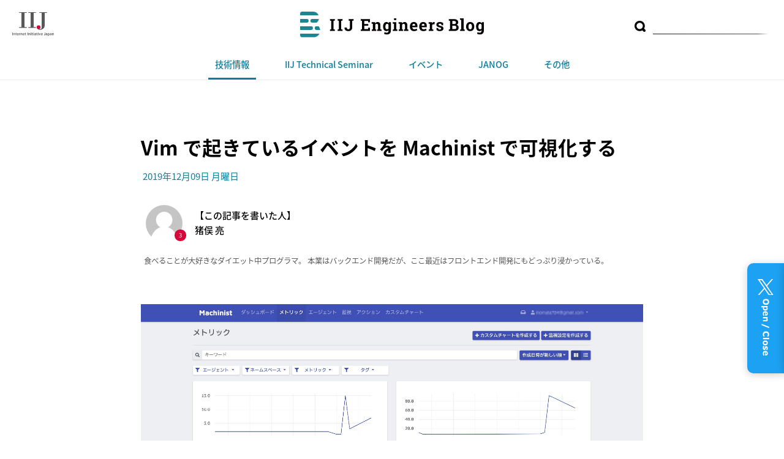

--- FILE ---
content_type: text/html; charset=UTF-8
request_url: https://eng-blog.iij.ad.jp/archives/4526
body_size: 30138
content:
<!doctype html>
<html lang="ja">
<head>
<!-- GA -->
<script>
  (function(i,s,o,g,r,a,m){i['GoogleAnalyticsObject']=r;i[r]=i[r]||function(){
  (i[r].q=i[r].q||[]).push(arguments)},i[r].l=1*new Date();a=s.createElement(o),
  m=s.getElementsByTagName(o)[0];a.async=1;a.src=g;m.parentNode.insertBefore(a,m)
  })(window,document,'script','https://www.google-analytics.com/analytics.js','ga');
  ga('create', 'UA-77508112-1', 'iij.ad.jp');
  ga('send', 'pageview');
</script>
<!-- GA END-->
<!-- Global site tag (gtag.js) - Google Analytics START -->
<script async src="https://www.googletagmanager.com/gtag/js?id=G-H7M1N1EX5E"></script>
<script>
  window.dataLayer = window.dataLayer || [];
  function gtag(){dataLayer.push(arguments);}
  gtag('js', new Date());

  gtag('config', 'G-H7M1N1EX5E');
</script>
<!-- Global site tag (gtag.js) - Google Analytics END -->
<!-- Global site tag (gtag.js) - Google Analytics_test START -->
<script async src="https://www.googletagmanager.com/gtag/js?id=G-L3VMY2MTNB"></script>
<script>
  window.dataLayer = window.dataLayer || [];
  function gtag(){dataLayer.push(arguments);}
  gtag('js', new Date());

  gtag('config', 'G-L3VMY2MTNB');
</script>
<!-- Global site tag (gtag.js) - Google Analytics_test END -->
<meta charset="utf-8">
<title>Vim で起きているイベントを Machinist で可視化する | IIJ Engineers Blog</title>
<meta name="description" content="IIJ Engineers blog読者プレゼントキャンペーン Twitterフォロー&amp;条件付きツイートで「バリーくんぬいぐるみ」を抽選で20名にプレゼ...">
<meta name="keywords" content="IIJ,インターネット,クラウド,MVNO">
<meta name="viewport" content="width=device-width,initial-scale=1">
<meta name="format-detection" content="telephone=no">
<link rel="shortcut icon" href="https://eng-blog.iij.ad.jp/wp-content/themes/iijblog_renew/images/favicon.ico">
<link href="//fonts.googleapis.com/earlyaccess/notosansjapanese.css" rel="stylesheet">
<link rel="stylesheet" type="text/css" href="https://eng-blog.iij.ad.jp/wp-content/themes/iijblog_renew/style.css">
<meta property="og:title" content="Vim で起きているイベントを Machinist で可視化する | IIJ Engineers Blog">
<meta property="og:type" content="article">
<meta property="og:url" content="https://eng-blog.iij.ad.jp/archives/4526">
<meta property="og:description" content="IIJ Engineers blog読者プレゼントキャンペーン Twitterフォロー&amp;条件付きツイートで「バリーくんぬいぐるみ」を抽選で20名にプレゼ...">
<meta property="og:site_name" content="IIJ Engineers Blog">
<meta property="fb:admins" content="100001724110528">
<meta property="og:image" content="https://eng-blog.iij.ad.jp/wp-content/uploads/2019/12/metrics.jpg">
<meta name="twitter:image" content="https://eng-blog.iij.ad.jp/wp-content/uploads/2019/12/metrics.jpg" />
<meta name="twitter:description" content="IIJ Engineers blog読者プレゼントキャンペーン Twitterフォロー&amp;条件付きツイートで「バリーくんぬいぐるみ」を抽選で20名にプレゼ...">
<meta name="twitter:site" content="@IIJ_ITS" />
<meta name="twitter:domain" content="eng-blog.iij.ad.jp" />
<meta name="twitter:title" content="Vim で起きているイベントを Machinist で可視化する | IIJ Engineers Blog" />
<meta name="twitter:card" content="summary_large_image" />
<!--wp_head-->
<meta name='robots' content='max-image-preview:large' />
    <script>
        var ajaxurl = 'https://eng-blog.iij.ad.jp/wp-admin/admin-ajax.php';
    </script>
<script type="text/javascript" id="wpp-js" src="https://eng-blog.iij.ad.jp/wp-content/plugins/wordpress-popular-posts/assets/js/wpp.min.js?ver=7.3.6" data-sampling="0" data-sampling-rate="100" data-api-url="https://eng-blog.iij.ad.jp/wp-json/wordpress-popular-posts" data-post-id="4526" data-token="7b6c9c9438" data-lang="0" data-debug="0"></script>
<link rel="alternate" title="oEmbed (JSON)" type="application/json+oembed" href="https://eng-blog.iij.ad.jp/wp-json/oembed/1.0/embed?url=https%3A%2F%2Feng-blog.iij.ad.jp%2Farchives%2F4526" />
<link rel="alternate" title="oEmbed (XML)" type="text/xml+oembed" href="https://eng-blog.iij.ad.jp/wp-json/oembed/1.0/embed?url=https%3A%2F%2Feng-blog.iij.ad.jp%2Farchives%2F4526&#038;format=xml" />
<style id='wp-img-auto-sizes-contain-inline-css' type='text/css'>
img:is([sizes=auto i],[sizes^="auto," i]){contain-intrinsic-size:3000px 1500px}
/*# sourceURL=wp-img-auto-sizes-contain-inline-css */
</style>
<style id='wp-emoji-styles-inline-css' type='text/css'>

	img.wp-smiley, img.emoji {
		display: inline !important;
		border: none !important;
		box-shadow: none !important;
		height: 1em !important;
		width: 1em !important;
		margin: 0 0.07em !important;
		vertical-align: -0.1em !important;
		background: none !important;
		padding: 0 !important;
	}
/*# sourceURL=wp-emoji-styles-inline-css */
</style>
<style id='wp-block-library-inline-css' type='text/css'>
:root{--wp-block-synced-color:#7a00df;--wp-block-synced-color--rgb:122,0,223;--wp-bound-block-color:var(--wp-block-synced-color);--wp-editor-canvas-background:#ddd;--wp-admin-theme-color:#007cba;--wp-admin-theme-color--rgb:0,124,186;--wp-admin-theme-color-darker-10:#006ba1;--wp-admin-theme-color-darker-10--rgb:0,107,160.5;--wp-admin-theme-color-darker-20:#005a87;--wp-admin-theme-color-darker-20--rgb:0,90,135;--wp-admin-border-width-focus:2px}@media (min-resolution:192dpi){:root{--wp-admin-border-width-focus:1.5px}}.wp-element-button{cursor:pointer}:root .has-very-light-gray-background-color{background-color:#eee}:root .has-very-dark-gray-background-color{background-color:#313131}:root .has-very-light-gray-color{color:#eee}:root .has-very-dark-gray-color{color:#313131}:root .has-vivid-green-cyan-to-vivid-cyan-blue-gradient-background{background:linear-gradient(135deg,#00d084,#0693e3)}:root .has-purple-crush-gradient-background{background:linear-gradient(135deg,#34e2e4,#4721fb 50%,#ab1dfe)}:root .has-hazy-dawn-gradient-background{background:linear-gradient(135deg,#faaca8,#dad0ec)}:root .has-subdued-olive-gradient-background{background:linear-gradient(135deg,#fafae1,#67a671)}:root .has-atomic-cream-gradient-background{background:linear-gradient(135deg,#fdd79a,#004a59)}:root .has-nightshade-gradient-background{background:linear-gradient(135deg,#330968,#31cdcf)}:root .has-midnight-gradient-background{background:linear-gradient(135deg,#020381,#2874fc)}:root{--wp--preset--font-size--normal:16px;--wp--preset--font-size--huge:42px}.has-regular-font-size{font-size:1em}.has-larger-font-size{font-size:2.625em}.has-normal-font-size{font-size:var(--wp--preset--font-size--normal)}.has-huge-font-size{font-size:var(--wp--preset--font-size--huge)}.has-text-align-center{text-align:center}.has-text-align-left{text-align:left}.has-text-align-right{text-align:right}.has-fit-text{white-space:nowrap!important}#end-resizable-editor-section{display:none}.aligncenter{clear:both}.items-justified-left{justify-content:flex-start}.items-justified-center{justify-content:center}.items-justified-right{justify-content:flex-end}.items-justified-space-between{justify-content:space-between}.screen-reader-text{border:0;clip-path:inset(50%);height:1px;margin:-1px;overflow:hidden;padding:0;position:absolute;width:1px;word-wrap:normal!important}.screen-reader-text:focus{background-color:#ddd;clip-path:none;color:#444;display:block;font-size:1em;height:auto;left:5px;line-height:normal;padding:15px 23px 14px;text-decoration:none;top:5px;width:auto;z-index:100000}html :where(.has-border-color){border-style:solid}html :where([style*=border-top-color]){border-top-style:solid}html :where([style*=border-right-color]){border-right-style:solid}html :where([style*=border-bottom-color]){border-bottom-style:solid}html :where([style*=border-left-color]){border-left-style:solid}html :where([style*=border-width]){border-style:solid}html :where([style*=border-top-width]){border-top-style:solid}html :where([style*=border-right-width]){border-right-style:solid}html :where([style*=border-bottom-width]){border-bottom-style:solid}html :where([style*=border-left-width]){border-left-style:solid}html :where(img[class*=wp-image-]){height:auto;max-width:100%}:where(figure){margin:0 0 1em}html :where(.is-position-sticky){--wp-admin--admin-bar--position-offset:var(--wp-admin--admin-bar--height,0px)}@media screen and (max-width:600px){html :where(.is-position-sticky){--wp-admin--admin-bar--position-offset:0px}}

/*# sourceURL=wp-block-library-inline-css */
</style><style id='global-styles-inline-css' type='text/css'>
:root{--wp--preset--aspect-ratio--square: 1;--wp--preset--aspect-ratio--4-3: 4/3;--wp--preset--aspect-ratio--3-4: 3/4;--wp--preset--aspect-ratio--3-2: 3/2;--wp--preset--aspect-ratio--2-3: 2/3;--wp--preset--aspect-ratio--16-9: 16/9;--wp--preset--aspect-ratio--9-16: 9/16;--wp--preset--color--black: #000000;--wp--preset--color--cyan-bluish-gray: #abb8c3;--wp--preset--color--white: #ffffff;--wp--preset--color--pale-pink: #f78da7;--wp--preset--color--vivid-red: #cf2e2e;--wp--preset--color--luminous-vivid-orange: #ff6900;--wp--preset--color--luminous-vivid-amber: #fcb900;--wp--preset--color--light-green-cyan: #7bdcb5;--wp--preset--color--vivid-green-cyan: #00d084;--wp--preset--color--pale-cyan-blue: #8ed1fc;--wp--preset--color--vivid-cyan-blue: #0693e3;--wp--preset--color--vivid-purple: #9b51e0;--wp--preset--gradient--vivid-cyan-blue-to-vivid-purple: linear-gradient(135deg,rgb(6,147,227) 0%,rgb(155,81,224) 100%);--wp--preset--gradient--light-green-cyan-to-vivid-green-cyan: linear-gradient(135deg,rgb(122,220,180) 0%,rgb(0,208,130) 100%);--wp--preset--gradient--luminous-vivid-amber-to-luminous-vivid-orange: linear-gradient(135deg,rgb(252,185,0) 0%,rgb(255,105,0) 100%);--wp--preset--gradient--luminous-vivid-orange-to-vivid-red: linear-gradient(135deg,rgb(255,105,0) 0%,rgb(207,46,46) 100%);--wp--preset--gradient--very-light-gray-to-cyan-bluish-gray: linear-gradient(135deg,rgb(238,238,238) 0%,rgb(169,184,195) 100%);--wp--preset--gradient--cool-to-warm-spectrum: linear-gradient(135deg,rgb(74,234,220) 0%,rgb(151,120,209) 20%,rgb(207,42,186) 40%,rgb(238,44,130) 60%,rgb(251,105,98) 80%,rgb(254,248,76) 100%);--wp--preset--gradient--blush-light-purple: linear-gradient(135deg,rgb(255,206,236) 0%,rgb(152,150,240) 100%);--wp--preset--gradient--blush-bordeaux: linear-gradient(135deg,rgb(254,205,165) 0%,rgb(254,45,45) 50%,rgb(107,0,62) 100%);--wp--preset--gradient--luminous-dusk: linear-gradient(135deg,rgb(255,203,112) 0%,rgb(199,81,192) 50%,rgb(65,88,208) 100%);--wp--preset--gradient--pale-ocean: linear-gradient(135deg,rgb(255,245,203) 0%,rgb(182,227,212) 50%,rgb(51,167,181) 100%);--wp--preset--gradient--electric-grass: linear-gradient(135deg,rgb(202,248,128) 0%,rgb(113,206,126) 100%);--wp--preset--gradient--midnight: linear-gradient(135deg,rgb(2,3,129) 0%,rgb(40,116,252) 100%);--wp--preset--font-size--small: 13px;--wp--preset--font-size--medium: 20px;--wp--preset--font-size--large: 36px;--wp--preset--font-size--x-large: 42px;--wp--preset--spacing--20: 0.44rem;--wp--preset--spacing--30: 0.67rem;--wp--preset--spacing--40: 1rem;--wp--preset--spacing--50: 1.5rem;--wp--preset--spacing--60: 2.25rem;--wp--preset--spacing--70: 3.38rem;--wp--preset--spacing--80: 5.06rem;--wp--preset--shadow--natural: 6px 6px 9px rgba(0, 0, 0, 0.2);--wp--preset--shadow--deep: 12px 12px 50px rgba(0, 0, 0, 0.4);--wp--preset--shadow--sharp: 6px 6px 0px rgba(0, 0, 0, 0.2);--wp--preset--shadow--outlined: 6px 6px 0px -3px rgb(255, 255, 255), 6px 6px rgb(0, 0, 0);--wp--preset--shadow--crisp: 6px 6px 0px rgb(0, 0, 0);}:where(.is-layout-flex){gap: 0.5em;}:where(.is-layout-grid){gap: 0.5em;}body .is-layout-flex{display: flex;}.is-layout-flex{flex-wrap: wrap;align-items: center;}.is-layout-flex > :is(*, div){margin: 0;}body .is-layout-grid{display: grid;}.is-layout-grid > :is(*, div){margin: 0;}:where(.wp-block-columns.is-layout-flex){gap: 2em;}:where(.wp-block-columns.is-layout-grid){gap: 2em;}:where(.wp-block-post-template.is-layout-flex){gap: 1.25em;}:where(.wp-block-post-template.is-layout-grid){gap: 1.25em;}.has-black-color{color: var(--wp--preset--color--black) !important;}.has-cyan-bluish-gray-color{color: var(--wp--preset--color--cyan-bluish-gray) !important;}.has-white-color{color: var(--wp--preset--color--white) !important;}.has-pale-pink-color{color: var(--wp--preset--color--pale-pink) !important;}.has-vivid-red-color{color: var(--wp--preset--color--vivid-red) !important;}.has-luminous-vivid-orange-color{color: var(--wp--preset--color--luminous-vivid-orange) !important;}.has-luminous-vivid-amber-color{color: var(--wp--preset--color--luminous-vivid-amber) !important;}.has-light-green-cyan-color{color: var(--wp--preset--color--light-green-cyan) !important;}.has-vivid-green-cyan-color{color: var(--wp--preset--color--vivid-green-cyan) !important;}.has-pale-cyan-blue-color{color: var(--wp--preset--color--pale-cyan-blue) !important;}.has-vivid-cyan-blue-color{color: var(--wp--preset--color--vivid-cyan-blue) !important;}.has-vivid-purple-color{color: var(--wp--preset--color--vivid-purple) !important;}.has-black-background-color{background-color: var(--wp--preset--color--black) !important;}.has-cyan-bluish-gray-background-color{background-color: var(--wp--preset--color--cyan-bluish-gray) !important;}.has-white-background-color{background-color: var(--wp--preset--color--white) !important;}.has-pale-pink-background-color{background-color: var(--wp--preset--color--pale-pink) !important;}.has-vivid-red-background-color{background-color: var(--wp--preset--color--vivid-red) !important;}.has-luminous-vivid-orange-background-color{background-color: var(--wp--preset--color--luminous-vivid-orange) !important;}.has-luminous-vivid-amber-background-color{background-color: var(--wp--preset--color--luminous-vivid-amber) !important;}.has-light-green-cyan-background-color{background-color: var(--wp--preset--color--light-green-cyan) !important;}.has-vivid-green-cyan-background-color{background-color: var(--wp--preset--color--vivid-green-cyan) !important;}.has-pale-cyan-blue-background-color{background-color: var(--wp--preset--color--pale-cyan-blue) !important;}.has-vivid-cyan-blue-background-color{background-color: var(--wp--preset--color--vivid-cyan-blue) !important;}.has-vivid-purple-background-color{background-color: var(--wp--preset--color--vivid-purple) !important;}.has-black-border-color{border-color: var(--wp--preset--color--black) !important;}.has-cyan-bluish-gray-border-color{border-color: var(--wp--preset--color--cyan-bluish-gray) !important;}.has-white-border-color{border-color: var(--wp--preset--color--white) !important;}.has-pale-pink-border-color{border-color: var(--wp--preset--color--pale-pink) !important;}.has-vivid-red-border-color{border-color: var(--wp--preset--color--vivid-red) !important;}.has-luminous-vivid-orange-border-color{border-color: var(--wp--preset--color--luminous-vivid-orange) !important;}.has-luminous-vivid-amber-border-color{border-color: var(--wp--preset--color--luminous-vivid-amber) !important;}.has-light-green-cyan-border-color{border-color: var(--wp--preset--color--light-green-cyan) !important;}.has-vivid-green-cyan-border-color{border-color: var(--wp--preset--color--vivid-green-cyan) !important;}.has-pale-cyan-blue-border-color{border-color: var(--wp--preset--color--pale-cyan-blue) !important;}.has-vivid-cyan-blue-border-color{border-color: var(--wp--preset--color--vivid-cyan-blue) !important;}.has-vivid-purple-border-color{border-color: var(--wp--preset--color--vivid-purple) !important;}.has-vivid-cyan-blue-to-vivid-purple-gradient-background{background: var(--wp--preset--gradient--vivid-cyan-blue-to-vivid-purple) !important;}.has-light-green-cyan-to-vivid-green-cyan-gradient-background{background: var(--wp--preset--gradient--light-green-cyan-to-vivid-green-cyan) !important;}.has-luminous-vivid-amber-to-luminous-vivid-orange-gradient-background{background: var(--wp--preset--gradient--luminous-vivid-amber-to-luminous-vivid-orange) !important;}.has-luminous-vivid-orange-to-vivid-red-gradient-background{background: var(--wp--preset--gradient--luminous-vivid-orange-to-vivid-red) !important;}.has-very-light-gray-to-cyan-bluish-gray-gradient-background{background: var(--wp--preset--gradient--very-light-gray-to-cyan-bluish-gray) !important;}.has-cool-to-warm-spectrum-gradient-background{background: var(--wp--preset--gradient--cool-to-warm-spectrum) !important;}.has-blush-light-purple-gradient-background{background: var(--wp--preset--gradient--blush-light-purple) !important;}.has-blush-bordeaux-gradient-background{background: var(--wp--preset--gradient--blush-bordeaux) !important;}.has-luminous-dusk-gradient-background{background: var(--wp--preset--gradient--luminous-dusk) !important;}.has-pale-ocean-gradient-background{background: var(--wp--preset--gradient--pale-ocean) !important;}.has-electric-grass-gradient-background{background: var(--wp--preset--gradient--electric-grass) !important;}.has-midnight-gradient-background{background: var(--wp--preset--gradient--midnight) !important;}.has-small-font-size{font-size: var(--wp--preset--font-size--small) !important;}.has-medium-font-size{font-size: var(--wp--preset--font-size--medium) !important;}.has-large-font-size{font-size: var(--wp--preset--font-size--large) !important;}.has-x-large-font-size{font-size: var(--wp--preset--font-size--x-large) !important;}
/*# sourceURL=global-styles-inline-css */
</style>

<style id='classic-theme-styles-inline-css' type='text/css'>
/*! This file is auto-generated */
.wp-block-button__link{color:#fff;background-color:#32373c;border-radius:9999px;box-shadow:none;text-decoration:none;padding:calc(.667em + 2px) calc(1.333em + 2px);font-size:1.125em}.wp-block-file__button{background:#32373c;color:#fff;text-decoration:none}
/*# sourceURL=/wp-includes/css/classic-themes.min.css */
</style>
<link rel='stylesheet' id='ppress-frontend-css' href='https://eng-blog.iij.ad.jp/wp-content/plugins/wp-user-avatar/assets/css/frontend.min.css?ver=4.16.8' type='text/css' media='all' />
<link rel='stylesheet' id='ppress-flatpickr-css' href='https://eng-blog.iij.ad.jp/wp-content/plugins/wp-user-avatar/assets/flatpickr/flatpickr.min.css?ver=4.16.8' type='text/css' media='all' />
<link rel='stylesheet' id='ppress-select2-css' href='https://eng-blog.iij.ad.jp/wp-content/plugins/wp-user-avatar/assets/select2/select2.min.css?ver=6.9' type='text/css' media='all' />
<link rel='stylesheet' id='parent-style-css' href='https://eng-blog.iij.ad.jp/wp-content/themes/iijblog_renew/style.css?ver=6.9' type='text/css' media='all' />
<link rel='stylesheet' id='taxopress-frontend-css-css' href='https://eng-blog.iij.ad.jp/wp-content/plugins/simple-tags/assets/frontend/css/frontend.css?ver=3.42.0' type='text/css' media='all' />
<link rel='stylesheet' id='wp-pagenavi-css' href='https://eng-blog.iij.ad.jp/wp-content/plugins/wp-pagenavi/pagenavi-css.css?ver=2.70' type='text/css' media='all' />
<link rel='stylesheet' id='enlighterjs-css' href='https://eng-blog.iij.ad.jp/wp-content/plugins/enlighter/cache/enlighterjs.min.css?ver=oLOAk0+RrRVvyqV' type='text/css' media='all' />
<script type="text/javascript" src="https://eng-blog.iij.ad.jp/wp-includes/js/jquery/jquery.min.js?ver=3.7.1" id="jquery-core-js"></script>
<script type="text/javascript" src="https://eng-blog.iij.ad.jp/wp-includes/js/jquery/jquery-migrate.min.js?ver=3.4.1" id="jquery-migrate-js"></script>
<script type="text/javascript" src="https://eng-blog.iij.ad.jp/wp-content/plugins/wp-user-avatar/assets/flatpickr/flatpickr.min.js?ver=4.16.8" id="ppress-flatpickr-js"></script>
<script type="text/javascript" src="https://eng-blog.iij.ad.jp/wp-content/plugins/wp-user-avatar/assets/select2/select2.min.js?ver=4.16.8" id="ppress-select2-js"></script>
<script type="text/javascript" src="https://eng-blog.iij.ad.jp/wp-content/plugins/simple-tags/assets/frontend/js/frontend.js?ver=3.42.0" id="taxopress-frontend-js-js"></script>
<link rel="https://api.w.org/" href="https://eng-blog.iij.ad.jp/wp-json/" /><link rel="alternate" title="JSON" type="application/json" href="https://eng-blog.iij.ad.jp/wp-json/wp/v2/posts/4526" /><link rel="EditURI" type="application/rsd+xml" title="RSD" href="https://eng-blog.iij.ad.jp/xmlrpc.php?rsd" />
<link rel="canonical" href="https://eng-blog.iij.ad.jp/archives/4526" />
<link rel='shortlink' href='https://eng-blog.iij.ad.jp/?p=4526' />
            <style id="wpp-loading-animation-styles">@-webkit-keyframes bgslide{from{background-position-x:0}to{background-position-x:-200%}}@keyframes bgslide{from{background-position-x:0}to{background-position-x:-200%}}.wpp-widget-block-placeholder,.wpp-shortcode-placeholder{margin:0 auto;width:60px;height:3px;background:#dd3737;background:linear-gradient(90deg,#dd3737 0%,#571313 10%,#dd3737 100%);background-size:200% auto;border-radius:3px;-webkit-animation:bgslide 1s infinite linear;animation:bgslide 1s infinite linear}</style>
            <style type="text/css">a.st_tag, a.internal_tag, .st_tag, .internal_tag { text-decoration: underline !important; }</style><link rel="icon" href="https://eng-blog.iij.ad.jp/wp-content/uploads/2024/08/cropped-favicon-32x32.png" sizes="32x32" />
<link rel="icon" href="https://eng-blog.iij.ad.jp/wp-content/uploads/2024/08/cropped-favicon-192x192.png" sizes="192x192" />
<link rel="apple-touch-icon" href="https://eng-blog.iij.ad.jp/wp-content/uploads/2024/08/cropped-favicon-180x180.png" />
<meta name="msapplication-TileImage" content="https://eng-blog.iij.ad.jp/wp-content/uploads/2024/08/cropped-favicon-270x270.png" />
<!--wp_head END-->
<link rel="stylesheet" href="https://eng-blog.iij.ad.jp/wp-content/themes/iijblog_renew/css/scrolltabs.css">
</head>
<body id="top" class="b_single">

<header class="l_header">
	<p class="header__iijlogo"><a href="https://www.iij.ad.jp/" target="_blank"><img src="https://eng-blog.iij.ad.jp/wp-content/themes/iijblog_renew/images/iij_logo.svg" alt="株式会社インターネットイニシアティブ（IIJ）"></a></p>
	<p class="header__bloglogo"><a href="https://eng-blog.iij.ad.jp"><img src="https://eng-blog.iij.ad.jp/wp-content/themes/iijblog_renew/images/iij_eb_logo.svg" alt="IIJ Engineers Blog"></a></p>
	<div class="header__tool">
<form role="search" class="pc_search" method="get" id="searchform" action="https://eng-blog.iij.ad.jp/">
	<input type="text" placeholder="" value="" name="s" id="s">
</form></div>
</header>
<div class="l_nav_sp"><div class="zdo_drawer_menu l_nav_sp">
<div class="zdo_drawer_bg"></div>
	<button type="button" class="zdo_drawer_button">
		<span class="zdo_drawer_bar zdo_drawer_bar1"></span>
		<span class="zdo_drawer_bar zdo_drawer_bar2"></span>
		<span class="zdo_drawer_bar zdo_drawer_bar3"></span>
	</button>
	<nav class="zdo_drawer_nav_wrapper">
		<p class="nav_logo"><a href="https://eng-blog.iij.ad.jp"><img src="https://eng-blog.iij.ad.jp/wp-content/themes/iijblog_renew/images/iij_eb_logo.png" alt="IIJ Engineers Blog"></a></p>
		<div class="search-form--SP">
			<div class="header__tool">
<form role="search" class="pc_search" method="get" id="searchform" action="https://eng-blog.iij.ad.jp/">
	<input type="text" placeholder="" value="" name="s" id="s">
</form></div>
		</div>
		<ul class="zdo_drawer_nav">
			<li class="open_menu"><p><a href="">Recent Posts<span>最近の投稿</span></a></p>
				<ul class="sp_menu">
						<li><a href='https://eng-blog.iij.ad.jp/archives/34903'>無線センサー導入前に重要な電波調査とは？～オフィスフロアでのセンサー導入レポート</a></li>
	<li><a href='https://eng-blog.iij.ad.jp/archives/34855'>アメリカのインターネット事情</a></li>
	<li><a href='https://eng-blog.iij.ad.jp/archives/34955'>IoTで足場固め（IIJ.news）</a></li>
	<li><a href='https://eng-blog.iij.ad.jp/archives/34968'>OSSの公式Webサイトを見分けるのは難しい (PuTTYを例に)</a></li>
	<li><a href='https://eng-blog.iij.ad.jp/archives/34824'>Starlinkは特別豪雪地帯でも使える？北海道沼田町で融雪機能の実地テストを開始</a></li>
				</ul>
			</li>
			<li class="open_menu"><p><a href="">Archive<span>アーカイブ</span></a></p>
				<ul class="sp_menu">
						<li class="yer"><p><a href="">2026年</a></p>
		    			<ul>
			    				<li><a href="https://eng-blog.iij.ad.jp/archives/date/2026/01">1月(17)</a></li>
		    					        </ul></li>
						<li class="yer"><p><a href="">2025年</a></p>
		    			<ul>
			    				<li><a href="https://eng-blog.iij.ad.jp/archives/date/2025/12">12月(29)</a></li>
		    						    				<li><a href="https://eng-blog.iij.ad.jp/archives/date/2025/11">11月(5)</a></li>
		    						    				<li><a href="https://eng-blog.iij.ad.jp/archives/date/2025/10">10月(5)</a></li>
		    						    				<li><a href="https://eng-blog.iij.ad.jp/archives/date/2025/09">9月(15)</a></li>
		    						    				<li><a href="https://eng-blog.iij.ad.jp/archives/date/2025/08">8月(9)</a></li>
		    						    				<li><a href="https://eng-blog.iij.ad.jp/archives/date/2025/07">7月(13)</a></li>
		    						    				<li><a href="https://eng-blog.iij.ad.jp/archives/date/2025/06">6月(8)</a></li>
		    						    				<li><a href="https://eng-blog.iij.ad.jp/archives/date/2025/05">5月(1)</a></li>
		    						    				<li><a href="https://eng-blog.iij.ad.jp/archives/date/2025/04">4月(4)</a></li>
		    						    				<li><a href="https://eng-blog.iij.ad.jp/archives/date/2025/03">3月(14)</a></li>
		    						    				<li><a href="https://eng-blog.iij.ad.jp/archives/date/2025/02">2月(4)</a></li>
		    						    				<li><a href="https://eng-blog.iij.ad.jp/archives/date/2025/01">1月(8)</a></li>
		    					        </ul></li>
						<li class="yer"><p><a href="">2024年</a></p>
		    			<ul>
			    				<li><a href="https://eng-blog.iij.ad.jp/archives/date/2024/12">12月(31)</a></li>
		    						    				<li><a href="https://eng-blog.iij.ad.jp/archives/date/2024/11">11月(1)</a></li>
		    						    				<li><a href="https://eng-blog.iij.ad.jp/archives/date/2024/10">10月(7)</a></li>
		    						    				<li><a href="https://eng-blog.iij.ad.jp/archives/date/2024/09">9月(14)</a></li>
		    						    				<li><a href="https://eng-blog.iij.ad.jp/archives/date/2024/08">8月(11)</a></li>
		    						    				<li><a href="https://eng-blog.iij.ad.jp/archives/date/2024/07">7月(15)</a></li>
		    						    				<li><a href="https://eng-blog.iij.ad.jp/archives/date/2024/06">6月(16)</a></li>
		    						    				<li><a href="https://eng-blog.iij.ad.jp/archives/date/2024/05">5月(11)</a></li>
		    						    				<li><a href="https://eng-blog.iij.ad.jp/archives/date/2024/04">4月(12)</a></li>
		    						    				<li><a href="https://eng-blog.iij.ad.jp/archives/date/2024/03">3月(10)</a></li>
		    						    				<li><a href="https://eng-blog.iij.ad.jp/archives/date/2024/02">2月(3)</a></li>
		    						    				<li><a href="https://eng-blog.iij.ad.jp/archives/date/2024/01">1月(6)</a></li>
		    					        </ul></li>
						<li class="yer"><p><a href="">2023年</a></p>
		    			<ul>
			    				<li><a href="https://eng-blog.iij.ad.jp/archives/date/2023/12">12月(29)</a></li>
		    						    				<li><a href="https://eng-blog.iij.ad.jp/archives/date/2023/11">11月(5)</a></li>
		    						    				<li><a href="https://eng-blog.iij.ad.jp/archives/date/2023/10">10月(9)</a></li>
		    						    				<li><a href="https://eng-blog.iij.ad.jp/archives/date/2023/09">9月(10)</a></li>
		    						    				<li><a href="https://eng-blog.iij.ad.jp/archives/date/2023/08">8月(6)</a></li>
		    						    				<li><a href="https://eng-blog.iij.ad.jp/archives/date/2023/07">7月(5)</a></li>
		    						    				<li><a href="https://eng-blog.iij.ad.jp/archives/date/2023/06">6月(19)</a></li>
		    						    				<li><a href="https://eng-blog.iij.ad.jp/archives/date/2023/05">5月(25)</a></li>
		    						    				<li><a href="https://eng-blog.iij.ad.jp/archives/date/2023/04">4月(7)</a></li>
		    						    				<li><a href="https://eng-blog.iij.ad.jp/archives/date/2023/03">3月(17)</a></li>
		    						    				<li><a href="https://eng-blog.iij.ad.jp/archives/date/2023/02">2月(5)</a></li>
		    						    				<li><a href="https://eng-blog.iij.ad.jp/archives/date/2023/01">1月(6)</a></li>
		    					        </ul></li>
						<li class="yer"><p><a href="">2022年</a></p>
		    			<ul>
			    				<li><a href="https://eng-blog.iij.ad.jp/archives/date/2022/12">12月(31)</a></li>
		    						    				<li><a href="https://eng-blog.iij.ad.jp/archives/date/2022/11">11月(9)</a></li>
		    						    				<li><a href="https://eng-blog.iij.ad.jp/archives/date/2022/10">10月(7)</a></li>
		    						    				<li><a href="https://eng-blog.iij.ad.jp/archives/date/2022/09">9月(9)</a></li>
		    						    				<li><a href="https://eng-blog.iij.ad.jp/archives/date/2022/08">8月(5)</a></li>
		    						    				<li><a href="https://eng-blog.iij.ad.jp/archives/date/2022/07">7月(10)</a></li>
		    						    				<li><a href="https://eng-blog.iij.ad.jp/archives/date/2022/06">6月(12)</a></li>
		    						    				<li><a href="https://eng-blog.iij.ad.jp/archives/date/2022/05">5月(8)</a></li>
		    						    				<li><a href="https://eng-blog.iij.ad.jp/archives/date/2022/04">4月(11)</a></li>
		    						    				<li><a href="https://eng-blog.iij.ad.jp/archives/date/2022/03">3月(10)</a></li>
		    						    				<li><a href="https://eng-blog.iij.ad.jp/archives/date/2022/02">2月(5)</a></li>
		    						    				<li><a href="https://eng-blog.iij.ad.jp/archives/date/2022/01">1月(2)</a></li>
		    					        </ul></li>
						<li class="yer"><p><a href="">2021年</a></p>
		    			<ul>
			    				<li><a href="https://eng-blog.iij.ad.jp/archives/date/2021/12">12月(23)</a></li>
		    						    				<li><a href="https://eng-blog.iij.ad.jp/archives/date/2021/11">11月(6)</a></li>
		    						    				<li><a href="https://eng-blog.iij.ad.jp/archives/date/2021/10">10月(13)</a></li>
		    						    				<li><a href="https://eng-blog.iij.ad.jp/archives/date/2021/09">9月(6)</a></li>
		    						    				<li><a href="https://eng-blog.iij.ad.jp/archives/date/2021/08">8月(10)</a></li>
		    						    				<li><a href="https://eng-blog.iij.ad.jp/archives/date/2021/07">7月(8)</a></li>
		    						    				<li><a href="https://eng-blog.iij.ad.jp/archives/date/2021/06">6月(11)</a></li>
		    						    				<li><a href="https://eng-blog.iij.ad.jp/archives/date/2021/05">5月(8)</a></li>
		    						    				<li><a href="https://eng-blog.iij.ad.jp/archives/date/2021/04">4月(7)</a></li>
		    						    				<li><a href="https://eng-blog.iij.ad.jp/archives/date/2021/03">3月(11)</a></li>
		    						    				<li><a href="https://eng-blog.iij.ad.jp/archives/date/2021/02">2月(3)</a></li>
		    						    				<li><a href="https://eng-blog.iij.ad.jp/archives/date/2021/01">1月(4)</a></li>
		    					        </ul></li>
						<li class="yer"><p><a href="">2020年</a></p>
		    			<ul>
			    				<li><a href="https://eng-blog.iij.ad.jp/archives/date/2020/12">12月(28)</a></li>
		    						    				<li><a href="https://eng-blog.iij.ad.jp/archives/date/2020/11">11月(2)</a></li>
		    						    				<li><a href="https://eng-blog.iij.ad.jp/archives/date/2020/10">10月(10)</a></li>
		    						    				<li><a href="https://eng-blog.iij.ad.jp/archives/date/2020/09">9月(3)</a></li>
		    						    				<li><a href="https://eng-blog.iij.ad.jp/archives/date/2020/08">8月(3)</a></li>
		    						    				<li><a href="https://eng-blog.iij.ad.jp/archives/date/2020/07">7月(6)</a></li>
		    						    				<li><a href="https://eng-blog.iij.ad.jp/archives/date/2020/06">6月(2)</a></li>
		    						    				<li><a href="https://eng-blog.iij.ad.jp/archives/date/2020/05">5月(4)</a></li>
		    						    				<li><a href="https://eng-blog.iij.ad.jp/archives/date/2020/04">4月(10)</a></li>
		    						    				<li><a href="https://eng-blog.iij.ad.jp/archives/date/2020/03">3月(5)</a></li>
		    						    				<li><a href="https://eng-blog.iij.ad.jp/archives/date/2020/02">2月(2)</a></li>
		    						    				<li><a href="https://eng-blog.iij.ad.jp/archives/date/2020/01">1月(3)</a></li>
		    					        </ul></li>
						<li class="yer"><p><a href="">2019年</a></p>
		    			<ul>
			    				<li><a href="https://eng-blog.iij.ad.jp/archives/date/2019/12">12月(25)</a></li>
		    						    				<li><a href="https://eng-blog.iij.ad.jp/archives/date/2019/11">11月(8)</a></li>
		    						    				<li><a href="https://eng-blog.iij.ad.jp/archives/date/2019/10">10月(4)</a></li>
		    						    				<li><a href="https://eng-blog.iij.ad.jp/archives/date/2019/09">9月(5)</a></li>
		    						    				<li><a href="https://eng-blog.iij.ad.jp/archives/date/2019/08">8月(6)</a></li>
		    						    				<li><a href="https://eng-blog.iij.ad.jp/archives/date/2019/07">7月(8)</a></li>
		    						    				<li><a href="https://eng-blog.iij.ad.jp/archives/date/2019/06">6月(2)</a></li>
		    						    				<li><a href="https://eng-blog.iij.ad.jp/archives/date/2019/05">5月(2)</a></li>
		    						    				<li><a href="https://eng-blog.iij.ad.jp/archives/date/2019/04">4月(3)</a></li>
		    						    				<li><a href="https://eng-blog.iij.ad.jp/archives/date/2019/03">3月(1)</a></li>
		    						    				<li><a href="https://eng-blog.iij.ad.jp/archives/date/2019/02">2月(2)</a></li>
		    						    				<li><a href="https://eng-blog.iij.ad.jp/archives/date/2019/01">1月(2)</a></li>
		    					        </ul></li>
						<li class="yer"><p><a href="">2018年</a></p>
		    			<ul>
			    				<li><a href="https://eng-blog.iij.ad.jp/archives/date/2018/12">12月(13)</a></li>
		    						    				<li><a href="https://eng-blog.iij.ad.jp/archives/date/2018/11">11月(3)</a></li>
		    						    				<li><a href="https://eng-blog.iij.ad.jp/archives/date/2018/10">10月(2)</a></li>
		    						    				<li><a href="https://eng-blog.iij.ad.jp/archives/date/2018/09">9月(3)</a></li>
		    						    				<li><a href="https://eng-blog.iij.ad.jp/archives/date/2018/08">8月(2)</a></li>
		    						    				<li><a href="https://eng-blog.iij.ad.jp/archives/date/2018/07">7月(4)</a></li>
		    						    				<li><a href="https://eng-blog.iij.ad.jp/archives/date/2018/06">6月(4)</a></li>
		    						    				<li><a href="https://eng-blog.iij.ad.jp/archives/date/2018/05">5月(4)</a></li>
		    						    				<li><a href="https://eng-blog.iij.ad.jp/archives/date/2018/04">4月(1)</a></li>
		    						    				<li><a href="https://eng-blog.iij.ad.jp/archives/date/2018/03">3月(2)</a></li>
		    						    				<li><a href="https://eng-blog.iij.ad.jp/archives/date/2018/02">2月(2)</a></li>
		    						    				<li><a href="https://eng-blog.iij.ad.jp/archives/date/2018/01">1月(3)</a></li>
		    					        </ul></li>
						<li class="yer"><p><a href="">2017年</a></p>
		    			<ul>
			    				<li><a href="https://eng-blog.iij.ad.jp/archives/date/2017/12">12月(17)</a></li>
		    						    				<li><a href="https://eng-blog.iij.ad.jp/archives/date/2017/11">11月(3)</a></li>
		    						    				<li><a href="https://eng-blog.iij.ad.jp/archives/date/2017/10">10月(1)</a></li>
		    						    				<li><a href="https://eng-blog.iij.ad.jp/archives/date/2017/09">9月(2)</a></li>
		    						    				<li><a href="https://eng-blog.iij.ad.jp/archives/date/2017/08">8月(2)</a></li>
		    						    				<li><a href="https://eng-blog.iij.ad.jp/archives/date/2017/07">7月(1)</a></li>
		    						    				<li><a href="https://eng-blog.iij.ad.jp/archives/date/2017/05">5月(1)</a></li>
		    						    				<li><a href="https://eng-blog.iij.ad.jp/archives/date/2017/04">4月(2)</a></li>
		    						    				<li><a href="https://eng-blog.iij.ad.jp/archives/date/2017/03">3月(2)</a></li>
		    						    				<li><a href="https://eng-blog.iij.ad.jp/archives/date/2017/01">1月(1)</a></li>
		    					        </ul></li>
						<li class="yer"><p><a href="">2016年</a></p>
		    			<ul>
			    				<li><a href="https://eng-blog.iij.ad.jp/archives/date/2016/12">12月(1)</a></li>
		    						    				<li><a href="https://eng-blog.iij.ad.jp/archives/date/2016/11">11月(2)</a></li>
		    						    				<li><a href="https://eng-blog.iij.ad.jp/archives/date/2016/08">8月(1)</a></li>
		    						    				<li><a href="https://eng-blog.iij.ad.jp/archives/date/2016/07">7月(1)</a></li>
		    						    				<li><a href="https://eng-blog.iij.ad.jp/archives/date/2016/06">6月(1)</a></li>
		    						    				<li><a href="https://eng-blog.iij.ad.jp/archives/date/2016/05">5月(3)</a></li>
		    						    			</ul>
						</li>
					</ul>
	 		</li>
			<li class="open_menu"><p><a href="">Theme<span>テーマ</span></a></p>
				<ul class="sp_menu">
						<li class="cat-item cat-item-27"><a href="https://eng-blog.iij.ad.jp/archives/category/%e6%8a%80%e8%a1%93%e6%83%85%e5%a0%b1">技術情報(763)</a>
</li>
	<li class="cat-item cat-item-29"><a href="https://eng-blog.iij.ad.jp/archives/category/iij-technical-seminar">IIJ Technical Seminar(26)</a>
</li>
	<li class="cat-item cat-item-28"><a href="https://eng-blog.iij.ad.jp/archives/category/%e3%82%a4%e3%83%99%e3%83%b3%e3%83%88">イベント(32)</a>
</li>
	<li class="cat-item cat-item-30"><a href="https://eng-blog.iij.ad.jp/archives/category/janog">JANOG(34)</a>
</li>
	<li class="cat-item cat-item-31"><a href="https://eng-blog.iij.ad.jp/archives/category/%e3%81%9d%e3%81%ae%e4%bb%96">その他(26)</a>
</li>
				</ul>
	 		</li>
			<li class="open_menu"><p><a href="">Writer<span>執筆者</span></a></p>
				<ul class="sp_menu">
					<li><a href="https://eng-blog.iij.ad.jp/archives/author/aki-nakamura" title="Aki の投稿">Aki (1)</a></li><li><a href="https://eng-blog.iij.ad.jp/archives/author/asahi" title="asahi の投稿">asahi (3)</a></li><li><a href="https://eng-blog.iij.ad.jp/archives/author/atushi-t" title="atushi-t の投稿">atushi-t (1)</a></li><li><a href="https://eng-blog.iij.ad.jp/archives/author/ayano" title="ayano の投稿">ayano (7)</a></li><li><a href="https://eng-blog.iij.ad.jp/archives/author/marc" title="Bruyere Marc の投稿">Bruyere Marc (2)</a></li><li><a href="https://eng-blog.iij.ad.jp/archives/author/chikaba" title="chikaba の投稿">chikaba (1)</a></li><li><a href="https://eng-blog.iij.ad.jp/archives/author/chikamune" title="chikamune の投稿">chikamune (1)</a></li><li><a href="https://eng-blog.iij.ad.jp/archives/author/christoff" title="Christoff Visser の投稿">Christoff Visser (4)</a></li><li><a href="https://eng-blog.iij.ad.jp/archives/author/dimitrios" title="Dimitrios Giakatos の投稿">Dimitrios Giakatos (6)</a></li><li><a href="https://eng-blog.iij.ad.jp/archives/author/doumae" title="doumae の投稿">doumae (28)</a></li><li><a href="https://eng-blog.iij.ad.jp/archives/author/hanamako" title="hanamako の投稿">hanamako (6)</a></li><li><a href="https://eng-blog.iij.ad.jp/archives/author/hik" title="hik の投稿">hik (1)</a></li><li><a href="https://eng-blog.iij.ad.jp/archives/author/hori" title="hori の投稿">hori (2)</a></li><li><a href="https://eng-blog.iij.ad.jp/archives/author/iij_engblog" title="IIJ Engineers Blog編集部 の投稿">IIJ Engineers Blog編集部 (107)</a></li><li><a href="https://eng-blog.iij.ad.jp/archives/author/imatomi" title="imachan の投稿">imachan (2)</a></li><li><a href="https://eng-blog.iij.ad.jp/archives/author/ishikawa-yo" title="ishikawa の投稿">ishikawa (1)</a></li><li><a href="https://eng-blog.iij.ad.jp/archives/author/j-yamaguchi" title="j-yamaguchi の投稿">j-yamaguchi (14)</a></li><li><a href="https://eng-blog.iij.ad.jp/archives/author/k-nagase" title="k-nagase の投稿">k-nagase (1)</a></li><li><a href="https://eng-blog.iij.ad.jp/archives/author/k-obara" title="k-obara の投稿">k-obara (1)</a></li><li><a href="https://eng-blog.iij.ad.jp/archives/author/kamori" title="kamori の投稿">kamori (1)</a></li><li><a href="https://eng-blog.iij.ad.jp/archives/author/kebata" title="kebata の投稿">kebata (1)</a></li><li><a href="https://eng-blog.iij.ad.jp/archives/author/kubota-masao" title="m-kubo の投稿">m-kubo (1)</a></li><li><a href="https://eng-blog.iij.ad.jp/archives/author/m-ohnishi" title="m-ohnishi の投稿">m-ohnishi (7)</a></li><li><a href="https://eng-blog.iij.ad.jp/archives/author/masaktan" title="m-t-a-n-a-k-a の投稿">m-t-a-n-a-k-a (3)</a></li><li><a href="https://eng-blog.iij.ad.jp/archives/author/maemura-t" title="maemura-t の投稿">maemura-t (1)</a></li><li><a href="https://eng-blog.iij.ad.jp/archives/author/mari-m" title="mari-m の投稿">mari-m (7)</a></li><li><a href="https://eng-blog.iij.ad.jp/archives/author/mari-yamaguchi" title="mari-yamaguchi の投稿">mari-yamaguchi (3)</a></li><li><a href="https://eng-blog.iij.ad.jp/archives/author/matsuo-kaz" title="matsuo の投稿">matsuo (1)</a></li><li><a href="https://eng-blog.iij.ad.jp/archives/author/munenori" title="mune の投稿">mune (1)</a></li><li><a href="https://eng-blog.iij.ad.jp/archives/author/nagao" title="nagao の投稿">nagao (3)</a></li><li><a href="https://eng-blog.iij.ad.jp/archives/author/nagasaka" title="nagasaka の投稿">nagasaka (1)</a></li><li><a href="https://eng-blog.iij.ad.jp/archives/author/naot" title="naot の投稿">naot (3)</a></li><li><a href="https://eng-blog.iij.ad.jp/archives/author/nishikawa-yu" title="nishikawa-yu の投稿">nishikawa-yu (2)</a></li><li><a href="https://eng-blog.iij.ad.jp/archives/author/nkayama" title="nkayama の投稿">nkayama (1)</a></li><li><a href="https://eng-blog.iij.ad.jp/archives/author/nomaguchi" title="nomaguchi の投稿">nomaguchi (1)</a></li><li><a href="https://eng-blog.iij.ad.jp/archives/author/pierrelouis" title="Pierre Louis Aublin の投稿">Pierre Louis Aublin (6)</a></li><li><a href="https://eng-blog.iij.ad.jp/archives/author/r-ch" title="r-ch の投稿">r-ch (1)</a></li><li><a href="https://eng-blog.iij.ad.jp/archives/author/r-fujii" title="r-fujii の投稿">r-fujii (1)</a></li><li><a href="https://eng-blog.iij.ad.jp/archives/author/r-ito" title="r-ito の投稿">r-ito (2)</a></li><li><a href="https://eng-blog.iij.ad.jp/archives/author/rkodama" title="rkodama の投稿">rkodama (1)</a></li><li><a href="https://eng-blog.iij.ad.jp/archives/author/romain" title="Romain Fontugne の投稿">Romain Fontugne (4)</a></li><li><a href="https://eng-blog.iij.ad.jp/archives/author/r-suzuki" title="RyuSA の投稿">RyuSA (4)</a></li><li><a href="https://eng-blog.iij.ad.jp/archives/author/sasaki" title="sasaki の投稿">sasaki (3)</a></li><li><a href="https://eng-blog.iij.ad.jp/archives/author/shimada-k" title="shimada-k の投稿">shimada-k (1)</a></li><li><a href="https://eng-blog.iij.ad.jp/archives/author/snara" title="snara の投稿">snara (10)</a></li><li><a href="https://eng-blog.iij.ad.jp/archives/author/shusuke" title="syucchin の投稿">syucchin (5)</a></li><li><a href="https://eng-blog.iij.ad.jp/archives/author/t-matsubara" title="t-matsubara の投稿">t-matsubara (1)</a></li><li><a href="https://eng-blog.iij.ad.jp/archives/author/t-moriyama" title="t-moriyama の投稿">t-moriyama (1)</a></li><li><a href="https://eng-blog.iij.ad.jp/archives/author/takada" title="takada の投稿">takada (1)</a></li><li><a href="https://eng-blog.iij.ad.jp/archives/author/takai-minoru" title="takai-minoru の投稿">takai-minoru (1)</a></li><li><a href="https://eng-blog.iij.ad.jp/archives/author/takoi" title="takoi の投稿">takoi (1)</a></li><li><a href="https://eng-blog.iij.ad.jp/archives/author/tomoya-f" title="tomoya-f の投稿">tomoya-f (2)</a></li><li><a href="https://eng-blog.iij.ad.jp/archives/author/toyofumi" title="toyofumi の投稿">toyofumi (17)</a></li><li><a href="https://eng-blog.iij.ad.jp/archives/author/y-morimoto" title="y-morimoto の投稿">y-morimoto (9)</a></li><li><a href="https://eng-blog.iij.ad.jp/archives/author/yamamoto" title="yamamoto の投稿">yamamoto (1)</a></li><li><a href="https://eng-blog.iij.ad.jp/archives/author/shimizu-yas" title="YAS の投稿">YAS (1)</a></li><li><a href="https://eng-blog.iij.ad.jp/archives/author/ykuri" title="YKR の投稿">YKR (1)</a></li><li><a href="https://eng-blog.iij.ad.jp/archives/author/yt-nkgw" title="yt-nkgw の投稿">yt-nkgw (3)</a></li><li><a href="https://eng-blog.iij.ad.jp/archives/author/yuhei-otsuka" title="yuhei-otsuka の投稿">yuhei-otsuka (1)</a></li><li><a href="https://eng-blog.iij.ad.jp/archives/author/yukih" title="yukih の投稿">yukih (1)</a></li><li><a href="https://eng-blog.iij.ad.jp/archives/author/yusuke-sasaki" title="yusuke-sasaki の投稿">yusuke-sasaki (1)</a></li><li><a href="https://eng-blog.iij.ad.jp/archives/author/tyamauchi" title="うちやま の投稿">うちやま (3)</a></li><li><a href="https://eng-blog.iij.ad.jp/archives/author/kanegae-s" title="かねがえ の投稿">かねがえ (1)</a></li><li><a href="https://eng-blog.iij.ad.jp/archives/author/k-akira" title="からさわ の投稿">からさわ (2)</a></li><li><a href="https://eng-blog.iij.ad.jp/archives/author/s-kumasaka" title="くまさか の投稿">くまさか (9)</a></li><li><a href="https://eng-blog.iij.ad.jp/archives/author/k-koike" title="こいけ の投稿">こいけ (1)</a></li><li><a href="https://eng-blog.iij.ad.jp/archives/author/h-sue" title="すえひろし の投稿">すえひろし (1)</a></li><li><a href="https://eng-blog.iij.ad.jp/archives/author/sekki" title="セッキー の投稿">セッキー (1)</a></li><li><a href="https://eng-blog.iij.ad.jp/archives/author/ytachiki" title="たっきー の投稿">たっきー (3)</a></li><li><a href="https://eng-blog.iij.ad.jp/archives/author/chihiro-h" title="ちひろ の投稿">ちひろ (7)</a></li><li><a href="https://eng-blog.iij.ad.jp/archives/author/y-tominaga" title="とみー（妖怪：AIばばぁ） の投稿">とみー（妖怪：AIばばぁ） (29)</a></li><li><a href="https://eng-blog.iij.ad.jp/archives/author/sakamoto" title="はげ の投稿">はげ (1)</a></li><li><a href="https://eng-blog.iij.ad.jp/archives/author/shigemiu" title="ひげのおじさんエンジニア の投稿">ひげのおじさんエンジニア (2)</a></li><li><a href="https://eng-blog.iij.ad.jp/archives/author/kaku" title="ヒラマツ の投稿">ヒラマツ (15)</a></li><li><a href="https://eng-blog.iij.ad.jp/archives/author/shun-morita" title="ふぇにっくちゅん（守田 瞬） の投稿">ふぇにっくちゅん（守田 瞬） (16)</a></li><li><a href="https://eng-blog.iij.ad.jp/archives/author/momo" title="ももいやすなり の投稿">ももいやすなり (4)</a></li><li><a href="https://eng-blog.iij.ad.jp/archives/author/y-teruya" title="やすゆき の投稿">やすゆき (2)</a></li><li><a href="https://eng-blog.iij.ad.jp/archives/author/t-yama" title="やまぐち の投稿">やまぐち (15)</a></li><li><a href="https://eng-blog.iij.ad.jp/archives/author/yamasaki" title="やまさき の投稿">やまさき (2)</a></li><li><a href="https://eng-blog.iij.ad.jp/archives/author/miyotaka" title="三好 貴大 の投稿">三好 貴大 (3)</a></li><li><a href="https://eng-blog.iij.ad.jp/archives/author/miyakenobuaki" title="三宅 伸明 の投稿">三宅 伸明 (2)</a></li><li><a href="https://eng-blog.iij.ad.jp/archives/author/rshimomoto" title="下元 礼子 の投稿">下元 礼子 (1)</a></li><li><a href="https://eng-blog.iij.ad.jp/archives/author/sato-naka" title="中村 暁史 の投稿">中村 暁史 (2)</a></li><li><a href="https://eng-blog.iij.ad.jp/archives/author/nakagomi-r" title="中込 の投稿">中込 (1)</a></li><li><a href="https://eng-blog.iij.ad.jp/archives/author/inoue" title="井上 隆仁 の投稿">井上 隆仁 (1)</a></li><li><a href="https://eng-blog.iij.ad.jp/archives/author/ida" title="井田 明 の投稿">井田 明 (2)</a></li><li><a href="https://eng-blog.iij.ad.jp/archives/author/kyogoku" title="京極 の投稿">京極 (1)</a></li><li><a href="https://eng-blog.iij.ad.jp/archives/author/t-imai" title="今井 健 の投稿">今井 健 (1)</a></li><li><a href="https://eng-blog.iij.ad.jp/archives/author/y-imamura" title="今村 侑輔 の投稿">今村 侑輔 (3)</a></li><li><a href="https://eng-blog.iij.ad.jp/archives/author/ryota-i" title="今西 亮太 の投稿">今西 亮太 (6)</a></li><li><a href="https://eng-blog.iij.ad.jp/archives/author/ito-ayaka" title="伊藤 綾夏 の投稿">伊藤 綾夏 (12)</a></li><li><a href="https://eng-blog.iij.ad.jp/archives/author/f-sasaki" title="佐々木 太志 の投稿">佐々木 太志 (1)</a></li><li><a href="https://eng-blog.iij.ad.jp/archives/author/hidetaka" title="佐々木 英嵩 の投稿">佐々木 英嵩 (2)</a></li><li><a href="https://eng-blog.iij.ad.jp/archives/author/tsahara" title="佐原 具幸 の投稿">佐原 具幸 (1)</a></li><li><a href="https://eng-blog.iij.ad.jp/archives/author/ma-satou" title="佐藤 雅子 の投稿">佐藤 雅子 (4)</a></li><li><a href="https://eng-blog.iij.ad.jp/archives/author/sano-t" title="佐野 の投稿">佐野 (1)</a></li><li><a href="https://eng-blog.iij.ad.jp/archives/author/muda" title="六田 佳祐 の投稿">六田 佳祐 (2)</a></li><li><a href="https://eng-blog.iij.ad.jp/archives/author/manabu-s" title="其田 学 の投稿">其田 学 (2)</a></li><li><a href="https://eng-blog.iij.ad.jp/archives/author/taka" title="冨米野 孝徳 の投稿">冨米野 孝徳 (1)</a></li><li><a href="https://eng-blog.iij.ad.jp/archives/author/kmaekawa" title="前川 幸作 の投稿">前川 幸作 (1)</a></li><li><a href="https://eng-blog.iij.ad.jp/archives/author/maeta-keito" title="前田馨人 の投稿">前田馨人 (1)</a></li><li><a href="https://eng-blog.iij.ad.jp/archives/author/yosinori" title="加藤 佳則 の投稿">加藤 佳則 (1)</a></li><li><a href="https://eng-blog.iij.ad.jp/archives/author/katsube" title="勝部 智也 の投稿">勝部 智也 (1)</a></li><li><a href="https://eng-blog.iij.ad.jp/archives/author/n-kitagawa" title="北河 直樹 の投稿">北河 直樹 (23)</a></li><li><a href="https://eng-blog.iij.ad.jp/archives/author/haraguchi-h" title="原口 隼翔 の投稿">原口 隼翔 (1)</a></li><li><a href="https://eng-blog.iij.ad.jp/archives/author/koga" title="古賀 勇 の投稿">古賀 勇 (38)</a></li><li><a href="https://eng-blog.iij.ad.jp/archives/author/ykonatsu" title="吉田 の投稿">吉田 (9)</a></li><li><a href="https://eng-blog.iij.ad.jp/archives/author/ew" title="和田 英一 の投稿">和田 英一 (6)</a></li><li><a href="https://eng-blog.iij.ad.jp/archives/author/kyotsuya" title="四谷 兼三 の投稿">四谷 兼三 (6)</a></li><li><a href="https://eng-blog.iij.ad.jp/archives/author/k-sakaguchi" title="坂口 和也 の投稿">坂口 和也 (5)</a></li><li><a href="https://eng-blog.iij.ad.jp/archives/author/t-masui" title="増井 孝之 の投稿">増井 孝之 (1)</a></li><li><a href="https://eng-blog.iij.ad.jp/archives/author/masuda-t" title="増田 拓 の投稿">増田 拓 (1)</a></li><li><a href="https://eng-blog.iij.ad.jp/archives/author/hokutou" title="多肉亭 棘楽 の投稿">多肉亭 棘楽 (1)</a></li><li><a href="https://eng-blog.iij.ad.jp/archives/author/os" title="大原 重樹 の投稿">大原 重樹 (3)</a></li><li><a href="https://eng-blog.iij.ad.jp/archives/author/ohira" title="大平 智弘 の投稿">大平 智弘 (1)</a></li><li><a href="https://eng-blog.iij.ad.jp/archives/author/kokuno" title="奥野 航平 の投稿">奥野 航平 (6)</a></li><li><a href="https://eng-blog.iij.ad.jp/archives/author/ryosuke-u" title="宇野 良佑 の投稿">宇野 良佑 (1)</a></li><li><a href="https://eng-blog.iij.ad.jp/archives/author/ysk" title="安井 裕亮 の投稿">安井 裕亮 (2)</a></li><li><a href="https://eng-blog.iij.ad.jp/archives/author/yasukata" title="安形 の投稿">安形 (8)</a></li><li><a href="https://eng-blog.iij.ad.jp/archives/author/tmurosaki" title="室崎 貴司 の投稿">室崎 貴司 (1)</a></li><li><a href="https://eng-blog.iij.ad.jp/archives/author/s-miyachi" title="宮地 慧 の投稿">宮地 慧 (1)</a></li><li><a href="https://eng-blog.iij.ad.jp/archives/author/yuta-terai" title="寺井 優太 の投稿">寺井 優太 (1)</a></li><li><a href="https://eng-blog.iij.ad.jp/archives/author/terada-m" title="寺田 充毅 の投稿">寺田 充毅 (2)</a></li><li><a href="https://eng-blog.iij.ad.jp/archives/author/n-kobayashi" title="小林 直史 の投稿">小林 直史 (1)</a></li><li><a href="https://eng-blog.iij.ad.jp/archives/author/ogura-t" title="小椋 丈洋 の投稿">小椋 丈洋 (2)</a></li><li><a href="https://eng-blog.iij.ad.jp/archives/author/kazu" title="山本 和彦 の投稿">山本 和彦 (24)</a></li><li><a href="https://eng-blog.iij.ad.jp/archives/author/yuji-yamamoto" title="山本 悠滋 の投稿">山本 悠滋 (5)</a></li><li><a href="https://eng-blog.iij.ad.jp/archives/author/bunji" title="山本 文治 の投稿">山本 文治 (6)</a></li><li><a href="https://eng-blog.iij.ad.jp/archives/author/dan" title="山本 暖 の投稿">山本 暖 (1)</a></li><li><a href="https://eng-blog.iij.ad.jp/archives/author/yuki-yamazoe" title="山添 優紀 の投稿">山添 優紀 (3)</a></li><li><a href="https://eng-blog.iij.ad.jp/archives/author/hiroo" title="岡田 裕夫（オカダ ヒロオ） の投稿">岡田 裕夫（オカダ ヒロオ） (5)</a></li><li><a href="https://eng-blog.iij.ad.jp/archives/author/keiichi" title="島 慶一 の投稿">島 慶一 (2)</a></li><li><a href="https://eng-blog.iij.ad.jp/archives/author/simagami" title="島上 純一 の投稿">島上 純一 (14)</a></li><li><a href="https://eng-blog.iij.ad.jp/archives/author/ka-yusuke" title="川崎 雄介 の投稿">川崎 雄介 (2)</a></li><li><a href="https://eng-blog.iij.ad.jp/archives/author/t-kudo" title="工藤 隆久 の投稿">工藤 隆久 (2)</a></li><li><a href="https://eng-blog.iij.ad.jp/archives/author/hirai" title="平井 の投稿">平井 (1)</a></li><li><a href="https://eng-blog.iij.ad.jp/archives/author/hirao-tetsuya" title="平尾 哲也 の投稿">平尾 哲也 (2)</a></li><li><a href="https://eng-blog.iij.ad.jp/archives/author/h-mariya" title="廣川 真里耶 の投稿">廣川 真里耶 (1)</a></li><li><a href="https://eng-blog.iij.ad.jp/archives/author/shirado" title="志良堂 耕大 の投稿">志良堂 耕大 (1)</a></li><li><a href="https://eng-blog.iij.ad.jp/archives/author/ssaito" title="斉藤 翔太 の投稿">斉藤 翔太 (1)</a></li><li><a href="https://eng-blog.iij.ad.jp/archives/author/ray" title="新 麗 (ray) の投稿">新 麗 (ray) (1)</a></li><li><a href="https://eng-blog.iij.ad.jp/archives/author/khibino" title="日比野 啓 の投稿">日比野 啓 (2)</a></li><li><a href="https://eng-blog.iij.ad.jp/archives/author/mafuyu-soga" title="曽我 真冬 の投稿">曽我 真冬 (1)</a></li><li><a href="https://eng-blog.iij.ad.jp/archives/author/hsuenaga" title="末永 洋樹 の投稿">末永 洋樹 (7)</a></li><li><a href="https://eng-blog.iij.ad.jp/archives/author/msugiura" title="杉浦 将史 の投稿">杉浦 将史 (1)</a></li><li><a href="https://eng-blog.iij.ad.jp/archives/author/lhan" title="李 瀚 の投稿">李 瀚 (5)</a></li><li><a href="https://eng-blog.iij.ad.jp/archives/author/muramatsu" title="村松 航平 の投稿">村松 航平 (1)</a></li><li><a href="https://eng-blog.iij.ad.jp/archives/author/seiji-itai" title="板井 聖治 の投稿">板井 聖治 (1)</a></li><li><a href="https://eng-blog.iij.ad.jp/archives/author/t-kurihara" title="栗原 貴憲 の投稿">栗原 貴憲 (1)</a></li><li><a href="https://eng-blog.iij.ad.jp/archives/author/s-umetsu" title="梅津 勝平 の投稿">梅津 勝平 (4)</a></li><li><a href="https://eng-blog.iij.ad.jp/archives/author/morishita-sh" title="森下 瞬 の投稿">森下 瞬 (2)</a></li><li><a href="https://eng-blog.iij.ad.jp/archives/author/m-chihiro" title="森脇 千裕 の投稿">森脇 千裕 (2)</a></li><li><a href="https://eng-blog.iij.ad.jp/archives/author/m-mizuno" title="水野 正和 の投稿">水野 正和 (1)</a></li><li><a href="https://eng-blog.iij.ad.jp/archives/author/asa-taka" title="浅野 貴大 の投稿">浅野 貴大 (3)</a></li><li><a href="https://eng-blog.iij.ad.jp/archives/author/ukida" title="浮田 悠太 の投稿">浮田 悠太 (2)</a></li><li><a href="https://eng-blog.iij.ad.jp/archives/author/kanta" title="清水完太 の投稿">清水完太 (1)</a></li><li><a href="https://eng-blog.iij.ad.jp/archives/author/chamazaki" title="濱崎千尋 の投稿">濱崎千尋 (1)</a></li><li><a href="https://eng-blog.iij.ad.jp/archives/author/kazuki-h" title="濵﨑 一樹 の投稿">濵﨑 一樹 (5)</a></li><li><a href="https://eng-blog.iij.ad.jp/archives/author/segawa-h" title="瀬川 浩希 の投稿">瀬川 浩希 (4)</a></li><li><a href="https://eng-blog.iij.ad.jp/archives/author/kmmt-t" title="熊本 祐 の投稿">熊本 祐 (5)</a></li><li><a href="https://eng-blog.iij.ad.jp/archives/author/katakai" title="片貝 悠 の投稿">片貝 悠 (5)</a></li><li><a href="https://eng-blog.iij.ad.jp/archives/author/makino" title="牧野 泰光 の投稿">牧野 泰光 (1)</a></li><li><a href="https://eng-blog.iij.ad.jp/archives/author/inomata" title="猪俣 亮 の投稿">猪俣 亮 (3)</a></li><li><a href="https://eng-blog.iij.ad.jp/archives/author/keisuk-t" title="田口 景介 の投稿">田口 景介 (20)</a></li><li><a href="https://eng-blog.iij.ad.jp/archives/author/tazaki" title="田崎 創 の投稿">田崎 創 (1)</a></li><li><a href="https://eng-blog.iij.ad.jp/archives/author/to-shirakawa" title="白川 の投稿">白川 (1)</a></li><li><a href="https://eng-blog.iij.ad.jp/archives/author/madoka-m" title="益田 まどか の投稿">益田 まどか (1)</a></li><li><a href="https://eng-blog.iij.ad.jp/archives/author/kambe-jun" title="神戸 淳 の投稿">神戸 淳 (1)</a></li><li><a href="https://eng-blog.iij.ad.jp/archives/author/fukuhara" title="福原 亮 の投稿">福原 亮 (2)</a></li><li><a href="https://eng-blog.iij.ad.jp/archives/author/takez" title="竹﨑 友哉 の投稿">竹﨑 友哉 (8)</a></li><li><a href="https://eng-blog.iij.ad.jp/archives/author/sasajima" title="笹島 啓史 の投稿">笹島 啓史 (1)</a></li><li><a href="https://eng-blog.iij.ad.jp/archives/author/hosogi" title="細木 の投稿">細木 (1)</a></li><li><a href="https://eng-blog.iij.ad.jp/archives/author/ori-k" title="織 海斗 の投稿">織 海斗 (1)</a></li><li><a href="https://eng-blog.iij.ad.jp/archives/author/wsh" title="芦原 渉 の投稿">芦原 渉 (1)</a></li><li><a href="https://eng-blog.iij.ad.jp/archives/author/h-seri" title="芹澤 駿人 の投稿">芹澤 駿人 (2)</a></li><li><a href="https://eng-blog.iij.ad.jp/archives/author/t-kusaba" title="草場 健 の投稿">草場 健 (2)</a></li><li><a href="https://eng-blog.iij.ad.jp/archives/author/r-araki" title="荒木 良平 の投稿">荒木 良平 (5)</a></li><li><a href="https://eng-blog.iij.ad.jp/archives/author/msugawara" title="菅原 満 の投稿">菅原 満 (1)</a></li><li><a href="https://eng-blog.iij.ad.jp/archives/author/ryo-kiku" title="菊下 諒 の投稿">菊下 諒 (1)</a></li><li><a href="https://eng-blog.iij.ad.jp/archives/author/ryugo-k" title="菊池 “Roy” 隆吾 の投稿">菊池 “Roy” 隆吾 (1)</a></li><li><a href="https://eng-blog.iij.ad.jp/archives/author/y-yomogita" title="蓬田 裕一 の投稿">蓬田 裕一 (4)</a></li><li><a href="https://eng-blog.iij.ad.jp/archives/author/sfujii" title="藤井 俊平 の投稿">藤井 俊平 (13)</a></li><li><a href="https://eng-blog.iij.ad.jp/archives/author/fujii" title="藤井 直人 の投稿">藤井 直人 (1)</a></li><li><a href="https://eng-blog.iij.ad.jp/archives/author/yosinobu" title="藤本 彬頌 の投稿">藤本 彬頌 (2)</a></li><li><a href="https://eng-blog.iij.ad.jp/archives/author/r-fujimoto" title="藤本 椋也 の投稿">藤本 椋也 (13)</a></li><li><a href="https://eng-blog.iij.ad.jp/archives/author/tani" title="谷口 崇 の投稿">谷口 崇 (27)</a></li><li><a href="https://eng-blog.iij.ad.jp/archives/author/toyozaki-a" title="豊崎 朗 の投稿">豊崎 朗 (1)</a></li><li><a href="https://eng-blog.iij.ad.jp/archives/author/kenji-kondo" title="近藤 憲児 の投稿">近藤 憲児 (1)</a></li><li><a href="https://eng-blog.iij.ad.jp/archives/author/k-shigematsu" title="重松 邦彦 の投稿">重松 邦彦 (2)</a></li><li><a href="https://eng-blog.iij.ad.jp/archives/author/n-akihiro" title="野尻 昂宏 の投稿">野尻 昂宏 (1)</a></li><li><a href="https://eng-blog.iij.ad.jp/archives/author/nkaneko" title="金子 直矢 の投稿">金子 直矢 (7)</a></li><li><a href="https://eng-blog.iij.ad.jp/archives/author/h-kanamori" title="金森 啓将 の投稿">金森 啓将 (1)</a></li><li><a href="https://eng-blog.iij.ad.jp/archives/author/hid-suzuki" title="鈴木 の投稿">鈴木 (1)</a></li><li><a href="https://eng-blog.iij.ad.jp/archives/author/hiroshi-suzuki" title="鈴木 博志 の投稿">鈴木 博志 (1)</a></li><li><a href="https://eng-blog.iij.ad.jp/archives/author/kjc" title="長 健二朗 の投稿">長 健二朗 (7)</a></li><li><a href="https://eng-blog.iij.ad.jp/archives/author/hikaru" title="阿部 光 の投稿">阿部 光 (1)</a></li><li><a href="https://eng-blog.iij.ad.jp/archives/author/yamai" title="電鍵一級 の投稿">電鍵一級 (2)</a></li><li><a href="https://eng-blog.iij.ad.jp/archives/author/taichi-shimo" title="霜鳥 太一 の投稿">霜鳥 太一 (1)</a></li><li><a href="https://eng-blog.iij.ad.jp/archives/author/nirazuka" title="韮塚 凌平 の投稿">韮塚 凌平 (5)</a></li><li><a href="https://eng-blog.iij.ad.jp/archives/author/k-sudo" title="須藤 賢 の投稿">須藤 賢 (1)</a></li><li><a href="https://eng-blog.iij.ad.jp/archives/author/n-takayama" title="高山 尚樹 の投稿">高山 尚樹 (1)</a></li><li><a href="https://eng-blog.iij.ad.jp/archives/author/yasuhide" title="高橋 の投稿">高橋 (1)</a></li><li><a href="https://eng-blog.iij.ad.jp/archives/author/takahata" title="高畑 雅弘 の投稿">高畑 雅弘 (1)</a></li><li><a href="https://eng-blog.iij.ad.jp/archives/author/takadate" title="高舘 洋介 の投稿">高舘 洋介 (2)</a></li><li><a href="https://eng-blog.iij.ad.jp/archives/author/tsaito" title="齋藤 透 の投稿">齋藤 透 (2)</a></li>				</ul>
			</li>
		</ul>
	</nav>
</div>



<!--
https://eng-blog.iij.ad.jp/archives/date/2016*/
-->







</div>
<nav class="single_nav print_none">
<div class="single_nav_inr">
<ul id="theme_menu" class="scroll_tabs_theme_light">
	<li class="cat-item cat-item-27 current-cat"><a aria-current="page" href="https://eng-blog.iij.ad.jp/archives/category/%e6%8a%80%e8%a1%93%e6%83%85%e5%a0%b1">技術情報</a>
</li>
	<li class="cat-item cat-item-29"><a href="https://eng-blog.iij.ad.jp/archives/category/iij-technical-seminar">IIJ Technical Seminar</a>
</li>
	<li class="cat-item cat-item-28"><a href="https://eng-blog.iij.ad.jp/archives/category/%e3%82%a4%e3%83%99%e3%83%b3%e3%83%88">イベント</a>
</li>
	<li class="cat-item cat-item-30"><a href="https://eng-blog.iij.ad.jp/archives/category/janog">JANOG</a>
</li>
	<li class="cat-item cat-item-31"><a href="https://eng-blog.iij.ad.jp/archives/category/%e3%81%9d%e3%81%ae%e4%bb%96">その他</a>
</li>
</ul>
</div>
</nav>

<!--
<div style="text-align:center;">
<div style="max-width:820px; margin:20px auto -30px auto;">
<a href="https://www.iij.ad.jp/iijacademy/guidance/" target="_blank"><img src="/wp-content/themes/iijblog_renew/images/iijacademy7-2_820_150.png" style="width:100%;"></a>
</div>
</div>
-->

<section id="content">

<article class="article-single">
<h1 class="article-single__title">Vim で起きているイベントを Machinist で可視化する</h1>
<p class="article-single__dete">2019年12月09日 月曜日</p>
<br class="sp_br">
<div class="author-area">
	<div class="author-area__thumb"><a href="https://eng-blog.iij.ad.jp/archives/author/inomata"><img alt='' src='https://eng-blog.iij.ad.jp/wp-content/uploads/2023/11/default.jpg' srcset='https://eng-blog.iij.ad.jp/wp-content/uploads/2023/11/default.jpg 2x' class='avatar avatar-96 photo' height='96' width='96' decoding='async'/><span class="author-area__count">3</span></a></div>
	<div class="author-area__data">
		<p class="author-area__name">【この記事を書いた人】<br />猪俣 亮</p>
	</div>
</div>
<div class="author-Profile">
	<p class="Proftxt">食べることが大好きなダイエット中プログラマ。
本業はバックエンド開発だが、ここ最近はフロントエンド開発にもどっぷり浸かっている。</p>
</div>

<div id="article-single__image" style="background-image: url(https://eng-blog.iij.ad.jp/wp-content/uploads/2019/12/metrics.jpg);">
	<img src="https://eng-blog.iij.ad.jp/wp-content/uploads/2019/12/metrics.jpg" alt="「Vim で起きているイベントを Machinist で可視化する」のイメージ">
</div>

<div class="sns print_none">
	<div class="hatena" ><a href="http://b.hatena.ne.jp/entry/https://eng-blog.iij.ad.jp/archives/4526" class="hatena-bookmark-button" data-hatena-bookmark-title="" data-hatena-bookmark-layout="standard-balloon" data-hatena-bookmark-lang="ja" title=""><img src="https://b.st-hatena.com/images/entry-button/button-only@2x.png" alt="このエントリーをはてなブックマークに追加" width="20" height="20" style="border: none;"></a></div>
	<div class="facebook_like"><div class="fb-like" data-href="https://eng-blog.iij.ad.jp/archives/4526" data-layout="button_count" data-action="like" data-show-faces="true" data-share="false"></div></div>
	<div class="twitter"><a data-count="horizontal" class="twitter-share-button" href="https://twitter.com/share?url=https://eng-blog.iij.ad.jp/archives/4526&text=Vim で起きているイベントを Machinist で可視化する | IIJ Engineers Blog" data-dnt="true">Tweet</a></div>
</div><!--sns END-->

<div class="article-single__entry">
<div id="ez-toc-container" class="ez-toc-v2_0_80 counter-hierarchy ez-toc-counter ez-toc-grey ez-toc-container-direction">
<div class="ez-toc-title-container">
<p class="ez-toc-title" style="cursor:inherit">CONTENTS</p>
<span class="ez-toc-title-toggle"></span></div>
<nav><ul class='ez-toc-list ez-toc-list-level-1 ' ><li class='ez-toc-page-1 ez-toc-heading-level-2'><a class="ez-toc-link ez-toc-heading-1" href="#%e3%82%b3%e3%83%bc%e3%83%87%e3%82%a3%e3%83%b3%e3%82%b0%e4%b8%ad%e3%81%ae%e7%b4%b0%e3%81%8b%e3%81%84%e3%82%a2%e3%82%af%e3%83%86%e3%82%a3%e3%83%93%e3%83%86%e3%82%a3%e3%82%92%e5%8f%96%e5%be%97%e3%81%97%e3%81%9f%e3%81%84" >コーディング中の細かいアクティビティを取得したい</a></li><li class='ez-toc-page-1 ez-toc-heading-level-2'><a class="ez-toc-link ez-toc-heading-2" href="#%e3%82%a4%e3%83%99%e3%83%b3%e3%83%88%e3%82%92%e6%8b%be%e3%81%a3%e3%81%a6%e9%80%81%e4%bf%a1%e3%81%99%e3%82%8b%e3%81%9f%e3%82%81%e3%81%ae%e3%82%b3%e3%83%bc%e3%83%89%e3%82%92_vim_%e3%81%ab%e4%bb%95%e8%be%bc%e3%82%80" >イベントを拾って送信するためのコードを Vim に仕込む</a></li><li class='ez-toc-page-1 ez-toc-heading-level-2'><a class="ez-toc-link ez-toc-heading-3" href="#%e8%b2%af%e3%81%be%e3%81%a3%e3%81%9f%e3%83%87%e3%83%bc%e3%82%bf%e3%82%92%e7%a2%ba%e8%aa%8d%e3%81%99%e3%82%8b" >貯まったデータを確認する</a></li><li class='ez-toc-page-1 ez-toc-heading-level-2'><a class="ez-toc-link ez-toc-heading-4" href="#%e6%9c%80%e5%be%8c%e3%81%ab" >最後に</a></li></ul></nav></div>
<div class="seealso" style="background: #e7f2fa; padding: 12px;">
<div class="title" style="background: #6ab0de; font-weight: bold; padding: 6px 12px; margin: -12px; margin-bottom: 12px;">IIJ Engineers blog読者プレゼントキャンペーン</div>
<p style="margin: 0; margin-top: 12px;">Twitterフォロー&amp;条件付きツイートで「バリーくんぬいぐるみ」を抽選で20名にプレゼント！<br />
応募期間は2019/11/29～2019/12/31まで。詳細は<a href="/archives/4099#twcamp" target="_blank" rel="noopener noreferrer">こちら</a>をご覧ください。<br />
今すぐツイートするならこちら→<a class="twbtn" href="http://twitter.com/share?url=https://eng-blog.iij.ad.jp/archives/4526&amp;text=&amp;via=IIJ_ITS&amp;hashtags=iij_its" target="_blank" rel="noopener noreferrer"><img decoding="async" style="width: 125px; height: 21px;" src="/wp-content/uploads/2019/12/twbtn.png" alt="" width="125" height="21"></a>　フォローもお忘れなく！</p>
<p style="text-align: center; margin: 5px;"><a href="/wp-content/uploads/2018/11/barrykun_sample.png"><img decoding="async" class="alignnone wp-image-4470" src="/wp-content/uploads/2018/11/barrykun_sample-600x189.png" alt="" width="380" height="120" srcset="https://eng-blog.iij.ad.jp/wp-content/uploads/2018/11/barrykun_sample-600x189.png 600w, https://eng-blog.iij.ad.jp/wp-content/uploads/2018/11/barrykun_sample-300x95.png 300w, https://eng-blog.iij.ad.jp/wp-content/uploads/2018/11/barrykun_sample.png 618w" sizes="(max-width: 380px) 100vw, 380px" /></a></p>
</div>
<p>【<a href="/archives/4099">IIJ 2019 TECHアドベントカレンダー</a> 12/9（月）の記事です】</p>
<p><a href="/archives/2245">昨年のアドベントカレンダー</a>でも紹介した<a href="https://machinist.iij.jp" target="_blank" rel="noopener noreferrer"> Machinist (マシニスト)</a> は身の回りのあらゆるメトリクスを収集し、管理することを目的として開発されたサービスです。<br />
<a href="https://www.iij.ad.jp/news/pressrelease/2019/0711-2.html" target="_blank" rel="noopener noreferrer">今年7月に正式版リリース</a>を済ませ、多数の方にご利用いただいています。</p>
<p>この記事では私が普段使っているテキストエディタである「Vim」を例に、コーディング中に発生しているイベントを収集し、Machinist で可視化する方法を紹介します。</p>
<h2><span class="ez-toc-section" id="%e3%82%b3%e3%83%bc%e3%83%87%e3%82%a3%e3%83%b3%e3%82%b0%e4%b8%ad%e3%81%ae%e7%b4%b0%e3%81%8b%e3%81%84%e3%82%a2%e3%82%af%e3%83%86%e3%82%a3%e3%83%93%e3%83%86%e3%82%a3%e3%82%92%e5%8f%96%e5%be%97%e3%81%97%e3%81%9f%e3%81%84"></span>コーディング中の細かいアクティビティを取得したい<span class="ez-toc-section-end"></span></h2>
<p>コーディングに関するアクティビティは Git のような VCS/SCM のデータを分析することでも知ることができます。これまでは GitHub の Insights 機能でそれなりに満足していたのですが、最近はコーディング中のエディタ操作をトラッキングし、細かい癖なども把握できるといいなと考えるようになりました。</p>
<p>私が普段使っている Vim でデータを収集するにはどうすべきか考えてみたところ、 Vim 内で定義されているイベントを集める方法であれば手軽にできそうでした。そしてそのデータを Machinist に送りつければ、いつでもアクティビティを見返すことができるであろうということで実際にやってみました。</p>
<h2><span class="ez-toc-section" id="%e3%82%a4%e3%83%99%e3%83%b3%e3%83%88%e3%82%92%e6%8b%be%e3%81%a3%e3%81%a6%e9%80%81%e4%bf%a1%e3%81%99%e3%82%8b%e3%81%9f%e3%82%81%e3%81%ae%e3%82%b3%e3%83%bc%e3%83%89%e3%82%92_vim_%e3%81%ab%e4%bb%95%e8%be%bc%e3%82%80"></span>イベントを拾って送信するためのコードを Vim に仕込む<span class="ez-toc-section-end"></span></h2>
<p>以下のコードを .vimrc に追加しました。</p>
<pre class="EnlighterJSRAW" data-enlighter-language="vim" data-enlighter-title="">let g:machinist_api_key    = &#039;API_KEY&#039;                               &quot; Machinist で発行した API キー
let g:machinist_agent_name = &#039;macbook-pro&#039;                           &quot; 送信元を識別するための名前を指定する
let g:machinist_endpoint   = &#039;https://gw.machinist.iij.jp/endpoint&#039;  &quot; Machinist API の URL
let g:timewindow_interval  = 60                                      &quot; データの集計と送信の間隔

function! s:calc_timewindow(timestamp, interval)
	return a:timestamp / a:interval * a:interval
endfunction

function! s:post_to_machinist(counters, timestamp)
		if (len(keys(a:counters)))
				let data = { &#039;agent&#039;: g:machinist_agent_name, &#039;metrics&#039;: [] }

				for event in keys(a:counters)
						let counter = a:counters[event]
						for buffer_name in keys(counter)
								let metric = {
										\ &#039;namespace&#039;: &#039;vim&#039;,
										\ &#039;name&#039;: event,
										\ &#039;tags&#039;: { &#039;buffer_name&#039;: buffer_name },
										\ &#039;data_point&#039;: { &#039;value&#039;: counter[buffer_name], &#039;timestamp&#039;: a:timestamp }
										\ }
								call add(data[&#039;metrics&#039;], metric)
						endfor
				endfor

				let json    = json_encode(data)
				let headers = &quot;-H &#039;Content-Type: application/json&#039; -H &#039;Authorization: Bearer &quot; . g:machinist_api_key . &quot;&#039;&quot;
				let command = &quot;curl &quot; . headers . &quot; &#039;&quot; . g:machinist_endpoint . &quot;&#039; -d &#039;&quot; . json . &quot;&#039; &amp;&quot;
				call system(command)
		endif
endfunction

function! s:count_event(event)
		let now                  = localtime()
		let l:current_timewindow = s:calc_timewindow(now, g:timewindow_interval)
		let buffer_name          = bufname()

		if (!exists(&#039;g:current_timewindow&#039;))
				let g:current_timewindow = l:current_timewindow
		endif
		if (!exists(&#039;g:event_counters&#039;))
				let g:event_counters = {}
		endif

		if (g:current_timewindow != l:current_timewindow)
				call s:post_to_machinist(g:event_counters, g:current_timewindow)
				let g:current_timewindow = l:current_timewindow
				let g:event_counters     = {}
		endif

		if (!has_key(g:event_counters, a:event))
				let g:event_counters[a:event] = {}
		endif

		if (has_key(g:event_counters[a:event], buffer_name))
				let g:event_counters[a:event][buffer_name] += 1
				let g:event_counters[a:event][&#039;all&#039;]       += 1
		else
				let g:event_counters[a:event][buffer_name] = 1
				let g:event_counters[a:event][&#039;all&#039;]       = 1
		endif
endfunction

augroup CountEvents
		autocmd!
		autocmd VimEnter     * call s:count_event(&#039;VimEnter&#039;)
		autocmd VimLeave     * call s:count_event(&#039;VimLeave&#039;)
		autocmd BufEnter     * call s:count_event(&#039;BufEnter&#039;)
		autocmd BufLeave     * call s:count_event(&#039;BufLeave&#039;)
		autocmd BufWrite     * call s:count_event(&#039;BufWrite&#039;)
		autocmd InsertEnter  * call s:count_event(&#039;InsertEnter&#039;)
		autocmd InsertLeave  * call s:count_event(&#039;InsertLeave&#039;)
		autocmd CursorHold   * call s:count_event(&#039;CursorHold&#039;)
		autocmd CursorHoldI  * call s:count_event(&#039;CursorHoldI&#039;)
		autocmd CursorMoved  * call s:count_event(&#039;CursorMoved&#039;)
		autocmd CursorMovedI * call s:count_event(&#039;CursorMovedI&#039;)
augroup END</pre>
<p>上記コードのポイントは&#8230;</p>
<ul>
<li> autocmd でイベントを拾い、カウントするための関数に渡す</li>
<li>1分間隔のタイムウインドウ毎に作業中のバッファ名とイベント名を区別したカウンタを作り、イベント発火時にインクリメントする</li>
<li>タイムウインドウが切り替わるタイミングで、旧タイムウインドウのカウンタの値を curl で Machinist へ POST する</li>
</ul>
<p>といったところでしょうか。<br />
拾うイベントは私の独断で選んでいますが、この他にも<a href="http://vimdoc.sourceforge.net/htmldoc/autocmd.html#autocmd-events" target="_blank" rel="noopener noreferrer">沢山のイベント</a>が用意されているので、興味がある方は追加してみてください。</p>
<p>ここで少し筆を滑らせておくと、短時間に送信されたデータのタイムウインドウ集計を、Machinist 側で行えるように準備中です。この機能がリリースされれば、このコードももう少しすっきりするでしょう。</p>
<p>今後もう少し手を入れて、pluginに落とし込めるといいなと考えています。</p>
<h2><span class="ez-toc-section" id="%e8%b2%af%e3%81%be%e3%81%a3%e3%81%9f%e3%83%87%e3%83%bc%e3%82%bf%e3%82%92%e7%a2%ba%e8%aa%8d%e3%81%99%e3%82%8b"></span>貯まったデータを確認する<span class="ez-toc-section-end"></span></h2>
<p><a href="/wp-content/uploads/2019/12/metrics.jpg"><img loading="lazy" decoding="async" class="wp-image-4613 size-thumbnail alignnone" src="/wp-content/uploads/2019/12/metrics-600x333.jpg" alt="" width="600" height="333" srcset="https://eng-blog.iij.ad.jp/wp-content/uploads/2019/12/metrics-600x333.jpg 600w, https://eng-blog.iij.ad.jp/wp-content/uploads/2019/12/metrics-300x167.jpg 300w, https://eng-blog.iij.ad.jp/wp-content/uploads/2019/12/metrics-1024x569.jpg 1024w" sizes="auto, (max-width: 600px) 100vw, 600px" /></a></p>
<p>しばらくコーディングを続けると、データが貯まっていきます。</p>
<p><a href="/wp-content/uploads/2019/12/custom-chart.jpg"><img loading="lazy" decoding="async" class="wp-image-4614 size-thumbnail alignnone" src="/wp-content/uploads/2019/12/custom-chart-600x338.jpg" alt="" width="600" height="338" srcset="https://eng-blog.iij.ad.jp/wp-content/uploads/2019/12/custom-chart-600x338.jpg 600w, https://eng-blog.iij.ad.jp/wp-content/uploads/2019/12/custom-chart-300x169.jpg 300w, https://eng-blog.iij.ad.jp/wp-content/uploads/2019/12/custom-chart-1024x576.jpg 1024w" sizes="auto, (max-width: 600px) 100vw, 600px" /></a></p>
<p>データが見やすくなるように、特定のファイルで発生したイベントをカスタムチャートで一つにまとめました。</p>
<p>CursorMoved や CursorHold の量の多さが目立ちますが、それ以外だと BufWrite が少し多めです。<br />
やたらと無駄に保存する癖があるのは自分でも認知していましたが、それを改めて突き付けられてしまいました。<br />
(余談ですが、このブログ記事のリビジョンも気付いたら130を超えてしまっていました。。。)</p>
<p>この時点ではまだデータが少ないですが、よりデータが貯まっていくにつれもっと面白い発見があるかもしれません。</p>
<h2><span class="ez-toc-section" id="%e6%9c%80%e5%be%8c%e3%81%ab"></span>最後に<span class="ez-toc-section-end"></span></h2>
<p>Vim 内で起きているイベントを拾い、Machinist に送る方法を紹介しました。</p>
<p>Machinist は無料プランが用意されており、簡単に試せるようになっています。<br />
センサーデータからテキストエディタのデータまで(?)幅広く対応できるように設計されているので、皆さんも身近にある気になるデータを見つけ、 Machinist での可視化を試してみてください。</p>
<p><strong>関連リンク</strong></p>
<ul>
<li><a href="https://machinist.iij.jp" target="_blank" rel="noopener noreferrer">Machinist</a></li>
<li><a href="/archives/2245">Machinist でメトリクスを管理する</a></li>
</ul>
</div><!--article-single__entry END-->


<div class="sns sns_bottom print_none">
	<div class="hatena" ><a href="http://b.hatena.ne.jp/entry/https://eng-blog.iij.ad.jp/archives/4526" class="hatena-bookmark-button" data-hatena-bookmark-title="" data-hatena-bookmark-layout="standard-balloon" data-hatena-bookmark-lang="ja" title=""><img src="https://b.st-hatena.com/images/entry-button/button-only@2x.png" alt="このエントリーをはてなブックマークに追加" width="20" height="20" style="border: none;"></a></div>
	<div class="facebook_like"><div class="fb-like" data-href="https://eng-blog.iij.ad.jp/archives/4526" data-layout="button_count" data-action="like" data-show-faces="true" data-share="false"></div></div>
	<div class="twitter"><a data-count="horizontal" class="twitter-share-button" href="https://twitter.com/share?url=https://eng-blog.iij.ad.jp/archives/4526&text=Vim で起きているイベントを Machinist で可視化する | IIJ Engineers Blog" data-dnt="true">Tweet</a></div>
</div><!--sns END-->

<div class="tag-area print_none">
<ul class="post-tags">
<li><a href="https://eng-blog.iij.ad.jp/archives/tag/iot" rel="tag">IoT</a></li><li><a href="https://eng-blog.iij.ad.jp/archives/tag/%e3%83%97%e3%83%ad%e3%82%b0%e3%83%a9%e3%83%9f%e3%83%b3%e3%82%b0" rel="tag">プログラミング</a></li><li><a href="https://eng-blog.iij.ad.jp/archives/tag/%e4%be%bf%e5%88%a9%e3%83%84%e3%83%bc%e3%83%ab" rel="tag">便利ツール</a></li><li><a href="https://eng-blog.iij.ad.jp/archives/tag/%e3%82%a2%e3%83%89%e3%83%99%e3%83%b3%e3%83%88%e3%82%ab%e3%83%ac%e3%83%b3%e3%83%80%e3%83%bc" rel="tag">アドベントカレンダー</a></li><li><a href="https://eng-blog.iij.ad.jp/archives/tag/iij-2019-tech%e3%82%a2%e3%83%89%e3%83%99%e3%83%b3%e3%83%88%e3%82%ab%e3%83%ac%e3%83%b3%e3%83%80%e3%83%bc" rel="tag">IIJ 2019 TECHアドベントカレンダー</a></li><li><a href="https://eng-blog.iij.ad.jp/archives/tag/iot-magazine" rel="tag">iot-magazine</a></li><li><a href="/archives/category/%e6%8a%80%e8%a1%93%e6%83%85%e5%a0%b1">技術情報</a></li></ul>
</div>

<div class="author-area">
	<div class="author-area__thumb"><a href="https://eng-blog.iij.ad.jp/archives/author/inomata"><img alt='' src='https://eng-blog.iij.ad.jp/wp-content/uploads/2023/11/default.jpg' srcset='https://eng-blog.iij.ad.jp/wp-content/uploads/2023/11/default.jpg 2x' class='avatar avatar-96 photo' height='96' width='96' decoding='async'/><span class="author-area__count">3</span></a></div>
	<div class="author-area__data">
		<p class="author-area__name">猪俣 亮</p>
		<p class="author-area__date">2019年12月09日 月曜日</p>
	</div>
</div>
<div class="author-Profile">
	<p class="Proftxt">食べることが大好きなダイエット中プログラマ。
本業はバックエンド開発だが、ここ最近はフロントエンド開発にもどっぷり浸かっている。</p>
</div>

</article>
</section>

	<section class="recruit-area"><div class="textwidget custom-html-widget"><aside class="recruit-entry__area">
	<span class="recruit-entry__logo">IIJ</span>
	<div class="recruit-entry__contents">
		<p class="recruit-entry__title">一緒に働く仲間を募集中！</p>
		<p class="recruit-entry__text">面白そうなことをしているな、<br class="pc_hide">高度な技術で社会貢献しているな、<br>などIIJの取り組みに共感した方は、ぜひ一緒に働きましょう</p>
		<a href="https://www.iij.ad.jp/recruit/" target="_blank" class="recruit-entry__button"><span>採用情報はこちら</span></a>
	</div>
</aside></div></section>

<div class="entry_footer">

  <aside class="twitter-lnk_pc print_none">
<div class="twitter-lnk_button"><img src="https://eng-blog.iij.ad.jp/wp-content/themes/iijblog_renew/images/tw_logo_pc.png"></div>
<div class="twitter-lnk_pc_area">
	<h3 class="twitter-lnk_h3"><span>ブログの更新以外にも、イベントや面白い<br>技術ネタをつぶやきます！</span></h3>
	<a class="twitter-timeline" data-lang="ja" data-width="380" data-height="380" data-theme="light" data-link-color="#2B7BB9" href="https://twitter.com/IIJ_ITS?ref_src=twsrc%5Etfw">Tweets by IIJ_ITS</a> <script async src="https://platform.twitter.com/widgets.js" charset="utf-8"></script>
</div>
</aside>
<link rel="stylesheet" href="https://eng-blog.iij.ad.jp/wp-content/themes/iijblog_renew/css/swiper.min.css">
<section class="l_recommende">
  <h2 class="recommende_h2">Related<br><span>関連記事</span></h2>
<div class="recommende_inr">
<div class="swiper-container">
<div class="swiper-wrapper">
<div class="swiper-slide" style="transform: none;">
<article class="article-card"><a href="https://eng-blog.iij.ad.jp/archives/18565">
<div class="article-card__img" style="background-image: url(https://eng-blog.iij.ad.jp/wp-content/uploads/2023/03/27bba672ce1043712bd9a2bf75076d69.jpg);">
  <img src="https://eng-blog.iij.ad.jp/wp-content/uploads/2023/03/27bba672ce1043712bd9a2bf75076d69-300x169.jpg" class="card__img" alt="「IoT サービスのプロがデバイスモニタリングの正しい使い方をお教えします」のイメージ">
</div>
<h3>IoT サービスのプロがデバイスモニタリングの正しい使い方をお教えします</h3>
<p class="article-card__txt">IIJ IoT サービスには、デバイスモニタリングという、デバイスから送信されたデータをリアルタイムで表示する機能があります。 皆様は、デバイスモニタリングを正しく利用されていますでしょうか。 今回は&#8230;</p>
<p class="article-card__date black">
	<span class="author-thumb"><img data-del="avatar" src='https://eng-blog.iij.ad.jp/wp-content/uploads/2022/03/kokuno.jpg' class='avatar pp-user-avatar avatar-96 photo ' height='96' width='96'/></span>
	<span class="entry-date">
		<span class="author-name">奥野 航平</span>
		<span class="entry-dating">2023年03月23日 木曜日</span>
	</span>
</p>
</a></article>
</div>
<div class="swiper-slide" style="transform: none;">
<article class="article-card"><a href="https://eng-blog.iij.ad.jp/archives/34065">
<div class="article-card__img" style="background-image: url(https://eng-blog.iij.ad.jp/wp-content/uploads/2025/12/2025-12-24-eyecatch.png);">
  <img src="https://eng-blog.iij.ad.jp/wp-content/uploads/2025/12/2025-12-24-eyecatch-300x169.png" class="card__img" alt="「IIJ 2025年入社社員の おうち / デスク環境紹介」のイメージ">
</div>
<h3>IIJ 2025年入社社員の おうち / デスク環境紹介</h3>
<p class="article-card__txt">はじめに 【IIJ 2025 TECHアドベントカレンダー 12/24の記事です】 はじめまして、2025年4月にIIJに入社したhikと申します。 昨年、IIJのFY2024 新卒の自宅 / 業務環&#8230;</p>
<p class="article-card__date black">
	<span class="author-thumb"><img data-del="avatar" src='https://eng-blog.iij.ad.jp/wp-content/uploads/2025/12/user-avatar.jpg' class='avatar pp-user-avatar avatar-96 photo ' height='96' width='96'/></span>
	<span class="entry-date">
		<span class="author-name">hik</span>
		<span class="entry-dating">2025年12月24日 水曜日</span>
	</span>
</p>
</a></article>
</div>
<div class="swiper-slide" style="transform: none;">
<article class="article-card"><a href="https://eng-blog.iij.ad.jp/archives/5599">
<div class="article-card__img" style="background-image: url(https://eng-blog.iij.ad.jp/wp-content/uploads/2020/03/a565eff4102f6da9c0f7d78f676f13a8.png);">
  <img src="https://eng-blog.iij.ad.jp/wp-content/uploads/2020/03/a565eff4102f6da9c0f7d78f676f13a8-300x163.png" class="card__img" alt="「ソーラーパネルで動くLoRaWAN®基地局をスマート農業向けにDIYで設置してみた（後編）」のイメージ">
</div>
<h3>ソーラーパネルで動くLoRaWAN®基地局をスマート農業向けにDIYで設置してみた（後編）</h3>
<p class="article-card__txt">「ソーラーパネルで動くLoRaWAN®基地局をスマート農業向けにDIYで設置してみた（前編）」では、ソーラー基地局を安価に提供するために検討したこと、設計から事前準備と事前加工までをご紹介しました。 &#8230;</p>
<p class="article-card__date black">
	<span class="author-thumb"><img data-del="avatar" src='https://eng-blog.iij.ad.jp/wp-content/uploads/2020/03/0daf1755859834c972da0a43fcd49439.jpg' class='avatar pp-user-avatar avatar-96 photo ' height='96' width='96'/></span>
	<span class="entry-date">
		<span class="author-name">m-ohnishi</span>
		<span class="entry-dating">2020年04月09日 木曜日</span>
	</span>
</p>
</a></article>
</div>
<div class="swiper-slide" style="transform: none;">
<article class="article-card"><a href="https://eng-blog.iij.ad.jp/archives/33245">
<div class="article-card__img" style="background-image: url(https://eng-blog.iij.ad.jp/wp-content/uploads/2025/11/bd2049fddec3fb0ff5b918454aa428b7-2.png);">
  <img src="https://eng-blog.iij.ad.jp/wp-content/uploads/2025/11/bd2049fddec3fb0ff5b918454aa428b7-2-300x169.png" class="card__img" alt="「ヘッドレスCMSってなんだろう？ ～スピードと柔軟性の両立をアジャイルで～」のイメージ">
</div>
<h3>ヘッドレスCMSってなんだろう？ ～スピードと柔軟性の両立をアジャイルで～</h3>
<p class="article-card__txt">【IIJ 2025 TECHアドベントカレンダー 12/3の記事です】 CMS とは CMS とは、Contents Management System（コンテンツ・マネジメント・システム）の略称で、&#8230;</p>
<p class="article-card__date black">
	<span class="author-thumb"><img data-del="avatar" src='https://eng-blog.iij.ad.jp/wp-content/uploads/2021/11/ito-ayaka_2-300x300.png' class='avatar pp-user-avatar avatar-96 photo ' height='96' width='96'/></span>
	<span class="entry-date">
		<span class="author-name">伊藤 綾夏</span>
		<span class="entry-dating">2025年12月03日 水曜日</span>
	</span>
</p>
</a></article>
</div>
<div class="swiper-slide" style="transform: none;">
<article class="article-card"><a href="https://eng-blog.iij.ad.jp/archives/28182">
<div class="article-card__img" style="background-image: url(https://eng-blog.iij.ad.jp/wp-content/uploads/2024/09/c478b1a6dedb96603a486610161ab963.png);">
  <img src="https://eng-blog.iij.ad.jp/wp-content/uploads/2024/09/c478b1a6dedb96603a486610161ab963-300x169.png" class="card__img" alt="「イネの高温障害～持続可能な稲作を目指して～」のイメージ">
</div>
<h3>イネの高温障害～持続可能な稲作を目指して～</h3>
<p class="article-card__txt">はじめに 近年、お米のイネの高温障害に着目されつつあるものの、原因がまだ解明されていないことが多くあります。 高温障害によるイネへの影響は2種類あり、一つが収量の減少（不稔米・胴割米）、そして二つ目が&#8230;</p>
<p class="article-card__date black">
	<span class="author-thumb"><img data-del="avatar" src='https://eng-blog.iij.ad.jp/wp-content/uploads/2022/04/image-300x300.png' class='avatar pp-user-avatar avatar-96 photo ' height='96' width='96'/></span>
	<span class="entry-date">
		<span class="author-name">nishikawa-yu</span>
		<span class="entry-dating">2024年09月30日 月曜日</span>
	</span>
</p>
</a></article>
</div>
</div><!--swiper-wrapper END-->
<div class="swiper-pagination"></div>
</div><!-- swiper-container END-->
<div class="swiper-button-prev"></div>
<div class="swiper-button-next"></div>
</div><!-- recommende_inr END-->

  <script src="//cdnjs.cloudflare.com/ajax/libs/Swiper/4.0.7/js/swiper.min.js"></script>
    <script type="text/javascript">
  var mySwiper = new Swiper('.swiper-container', {
  //autoHeight:true,
  height: 400,
  slidesPerView: 3,
  spaceBetween: 36,
  speed:800,
  watchOverflow: true,
  loop: true,
  centeredSlides: true,
  breakpoints: {
    // when window width is <= 320px
    320: {
      slidesPerView: 1.25,
      spaceBetween: 20
    },
    // when window width is <= 480px
    480: {
      slidesPerView: 1.25,
      spaceBetween: 20
    },
    // when window width is <= 640px
    640: {
      slidesPerView: 1.25,
      spaceBetween: 20
    }
  },
  autoplay:{
  delay: 3000,
  stopOnLastSlide: false,
  disableOnInteraction: false,
  reverseDirection: false
  },
  navigation: {
  nextEl: '.swiper-button-next',
  prevEl: '.swiper-button-prev'
  },
  pagination: {
  el: '.swiper-pagination',
  type: 'bullets',
  clickable: true
  }
  });
  </script>
  
</section>

<aside class="entry_foter_nav">
  <div class="post-navigation">
    <div class="post-navigation-prev">
              <a href="https://eng-blog.iij.ad.jp/archives/4427" rel="prev">JavaScriptマルウェアの解析テクニック</a>          </div>
    <div class="post-navigation-top"><a href="/"><img src="https://eng-blog.iij.ad.jp/wp-content/themes/iijblog_renew/images/btn_IIJ_top_off.svg"></a></div>
    <div class="post-navigation-next">
              <a href="https://eng-blog.iij.ad.jp/archives/4518" rel="next">[IIJ] 2019年度ハンズオン研修の取り組み [Bootcamp!]</a>          </div>
  </div>
</aside>



</div><!--.entry_footer END-->



<footer>
<aside class="footer-lnk print_none">
<div class="sites">
	<h2><!--img src="" alt="IIJ Websites"-->IIJ Websites</h2>
	<ul class="widget_text sites__list"><div class="textwidget custom-html-widget">		<li><a href="https://www.iij.ad.jp/" target="_blank" rel="noopener">株式会社インターネット<br class="site_br">イニシアティブ（IIJ）<span>IIJのオフィシャルサイト</span></a></li>
		<li><a href="https://www.iijmio.jp/" target="_blank" rel="noopener">IIJmio<span>格安SIM/格安スマホ・個人向け<br>インターネットサービス「IIJmio」の紹介サイト</span></a></li>
		<li><a href="https://www.iij.ad.jp/biz/p2-gen2/" target="_blank" rel="noopener">IIJ GIO<span>クラウドサービス「IIJ GIO」の紹介サイト</span></a></li>
		<li><a href="https://www.iij.ad.jp/company/recruit/" target="_blank">採用情報</a></li></div></ul></div>
<div class="blogs">
	<h2><!--img src="" alt="IIJ Blogs"-->IIJ Blogs</h2>
<ul class="widget_text blogs__list"><div class="textwidget custom-html-widget">		<li><a href="https://wizsafe.iij.ad.jp/" target="_blank" rel="noopener">wizSafe Security Signal<span>IIJ セキュリティオペレーションセンター/<br>アナリストのブログ</span></a></li>
		<li><a href="https://sect.iij.ad.jp/" target="_blank" rel="noopener">Security Diary<span>IIJのインターネットセキュリティ専門チーム<br>「IIJ-SECT」のブログ</span></a></li>
		<li><a href="https://ent.iij.ad.jp/" target="_blank" rel="noopener">エンタープライズIT "COLUMNS"<span>IT担当者に役立つ情報を届けるコラムサイト</span></a></li>
		<li><a href="https://gio-knowledge.iij.ad.jp/" target="_blank" rel="noopener">IIJ GIOナレッジ<span>クラウドサービスの現場から、様々なナレッジをお届け。IIJの開発・運用・サポートスタッフが執筆するブログ</span></a></li>
		<li><a href="http://www.seil.jp/blog/" target="_blank" rel="noopener">SEILブログ<span>IIJが開発するルータ「SEIL」のブログ</span></a></li>
		<li><a href="http://techlog.iij.ad.jp/" target="_blank" rel="noopener">てくろぐ<span>IIJのエンジニア、堂前による技術情報ブログ</span></a></li></div></ul></div>
<div class="sitemap">
	<h2><!--img src="" alt="Sitemap"-->Sitemap</h2>
	<ul class="sitemap__list">
		<li><p><a href="">最近の投稿</a></p>
			<ul>
					<li><a href='https://eng-blog.iij.ad.jp/archives/34903'>無線センサー導入前に重要な電波調査とは？～オフィスフロアでのセンサー導入レポート</a></li>
	<li><a href='https://eng-blog.iij.ad.jp/archives/34855'>アメリカのインターネット事情</a></li>
	<li><a href='https://eng-blog.iij.ad.jp/archives/34955'>IoTで足場固め（IIJ.news）</a></li>
	<li><a href='https://eng-blog.iij.ad.jp/archives/34968'>OSSの公式Webサイトを見分けるのは難しい (PuTTYを例に)</a></li>
	<li><a href='https://eng-blog.iij.ad.jp/archives/34824'>Starlinkは特別豪雪地帯でも使える？北海道沼田町で融雪機能の実地テストを開始</a></li>
			</ul>
		</li>
		<li><p><a href="">アーカイブ<span></span></a></p>
			<ul>
				<li class="yer"><p><a href="https://eng-blog.iij.ad.jp/archives/date/2026">2026年</a></p>
	    			<ul>
	    				<li><a href="https://eng-blog.iij.ad.jp/archives/date/2026/01">1月(17)</a></li>
	    				        </ul></li>
				<li class="yer"><p><a href="https://eng-blog.iij.ad.jp/archives/date/2025">2025年</a></p>
	    			<ul>
	    				<li><a href="https://eng-blog.iij.ad.jp/archives/date/2025/12">12月(29)</a></li>
	    					    				<li><a href="https://eng-blog.iij.ad.jp/archives/date/2025/11">11月(5)</a></li>
	    					    				<li><a href="https://eng-blog.iij.ad.jp/archives/date/2025/10">10月(5)</a></li>
	    					    				<li><a href="https://eng-blog.iij.ad.jp/archives/date/2025/09">9月(15)</a></li>
	    					    				<li><a href="https://eng-blog.iij.ad.jp/archives/date/2025/08">8月(9)</a></li>
	    					    				<li><a href="https://eng-blog.iij.ad.jp/archives/date/2025/07">7月(13)</a></li>
	    					    				<li><a href="https://eng-blog.iij.ad.jp/archives/date/2025/06">6月(8)</a></li>
	    					    				<li><a href="https://eng-blog.iij.ad.jp/archives/date/2025/05">5月(1)</a></li>
	    					    				<li><a href="https://eng-blog.iij.ad.jp/archives/date/2025/04">4月(4)</a></li>
	    					    				<li><a href="https://eng-blog.iij.ad.jp/archives/date/2025/03">3月(14)</a></li>
	    					    				<li><a href="https://eng-blog.iij.ad.jp/archives/date/2025/02">2月(4)</a></li>
	    					    				<li><a href="https://eng-blog.iij.ad.jp/archives/date/2025/01">1月(8)</a></li>
	    				        </ul></li>
				<li class="yer"><p><a href="https://eng-blog.iij.ad.jp/archives/date/2024">2024年</a></p>
	    			<ul>
	    				<li><a href="https://eng-blog.iij.ad.jp/archives/date/2024/12">12月(31)</a></li>
	    					    				<li><a href="https://eng-blog.iij.ad.jp/archives/date/2024/11">11月(1)</a></li>
	    					    				<li><a href="https://eng-blog.iij.ad.jp/archives/date/2024/10">10月(7)</a></li>
	    					    				<li><a href="https://eng-blog.iij.ad.jp/archives/date/2024/09">9月(14)</a></li>
	    					    				<li><a href="https://eng-blog.iij.ad.jp/archives/date/2024/08">8月(11)</a></li>
	    					    				<li><a href="https://eng-blog.iij.ad.jp/archives/date/2024/07">7月(15)</a></li>
	    					    				<li><a href="https://eng-blog.iij.ad.jp/archives/date/2024/06">6月(16)</a></li>
	    					    				<li><a href="https://eng-blog.iij.ad.jp/archives/date/2024/05">5月(11)</a></li>
	    					    				<li><a href="https://eng-blog.iij.ad.jp/archives/date/2024/04">4月(12)</a></li>
	    					    				<li><a href="https://eng-blog.iij.ad.jp/archives/date/2024/03">3月(10)</a></li>
	    					    				<li><a href="https://eng-blog.iij.ad.jp/archives/date/2024/02">2月(3)</a></li>
	    					    				<li><a href="https://eng-blog.iij.ad.jp/archives/date/2024/01">1月(6)</a></li>
	    				        </ul></li>
				<li class="yer"><p><a href="https://eng-blog.iij.ad.jp/archives/date/2023">2023年</a></p>
	    			<ul>
	    				<li><a href="https://eng-blog.iij.ad.jp/archives/date/2023/12">12月(29)</a></li>
	    					    				<li><a href="https://eng-blog.iij.ad.jp/archives/date/2023/11">11月(5)</a></li>
	    					    				<li><a href="https://eng-blog.iij.ad.jp/archives/date/2023/10">10月(9)</a></li>
	    					    				<li><a href="https://eng-blog.iij.ad.jp/archives/date/2023/09">9月(10)</a></li>
	    					    				<li><a href="https://eng-blog.iij.ad.jp/archives/date/2023/08">8月(6)</a></li>
	    					    				<li><a href="https://eng-blog.iij.ad.jp/archives/date/2023/07">7月(5)</a></li>
	    					    				<li><a href="https://eng-blog.iij.ad.jp/archives/date/2023/06">6月(19)</a></li>
	    					    				<li><a href="https://eng-blog.iij.ad.jp/archives/date/2023/05">5月(25)</a></li>
	    					    				<li><a href="https://eng-blog.iij.ad.jp/archives/date/2023/04">4月(7)</a></li>
	    					    				<li><a href="https://eng-blog.iij.ad.jp/archives/date/2023/03">3月(17)</a></li>
	    					    				<li><a href="https://eng-blog.iij.ad.jp/archives/date/2023/02">2月(5)</a></li>
	    					    				<li><a href="https://eng-blog.iij.ad.jp/archives/date/2023/01">1月(6)</a></li>
	    				        </ul></li>
				<li class="yer"><p><a href="https://eng-blog.iij.ad.jp/archives/date/2022">2022年</a></p>
	    			<ul>
	    				<li><a href="https://eng-blog.iij.ad.jp/archives/date/2022/12">12月(31)</a></li>
	    					    				<li><a href="https://eng-blog.iij.ad.jp/archives/date/2022/11">11月(9)</a></li>
	    					    				<li><a href="https://eng-blog.iij.ad.jp/archives/date/2022/10">10月(7)</a></li>
	    					    				<li><a href="https://eng-blog.iij.ad.jp/archives/date/2022/09">9月(9)</a></li>
	    					    				<li><a href="https://eng-blog.iij.ad.jp/archives/date/2022/08">8月(5)</a></li>
	    					    				<li><a href="https://eng-blog.iij.ad.jp/archives/date/2022/07">7月(10)</a></li>
	    					    				<li><a href="https://eng-blog.iij.ad.jp/archives/date/2022/06">6月(12)</a></li>
	    					    				<li><a href="https://eng-blog.iij.ad.jp/archives/date/2022/05">5月(8)</a></li>
	    					    				<li><a href="https://eng-blog.iij.ad.jp/archives/date/2022/04">4月(11)</a></li>
	    					    				<li><a href="https://eng-blog.iij.ad.jp/archives/date/2022/03">3月(10)</a></li>
	    					    				<li><a href="https://eng-blog.iij.ad.jp/archives/date/2022/02">2月(5)</a></li>
	    					    				<li><a href="https://eng-blog.iij.ad.jp/archives/date/2022/01">1月(2)</a></li>
	    				        </ul></li>
				<li class="yer"><p><a href="https://eng-blog.iij.ad.jp/archives/date/2021">2021年</a></p>
	    			<ul>
	    				<li><a href="https://eng-blog.iij.ad.jp/archives/date/2021/12">12月(23)</a></li>
	    					    				<li><a href="https://eng-blog.iij.ad.jp/archives/date/2021/11">11月(6)</a></li>
	    					    				<li><a href="https://eng-blog.iij.ad.jp/archives/date/2021/10">10月(13)</a></li>
	    					    				<li><a href="https://eng-blog.iij.ad.jp/archives/date/2021/09">9月(6)</a></li>
	    					    				<li><a href="https://eng-blog.iij.ad.jp/archives/date/2021/08">8月(10)</a></li>
	    					    				<li><a href="https://eng-blog.iij.ad.jp/archives/date/2021/07">7月(8)</a></li>
	    					    				<li><a href="https://eng-blog.iij.ad.jp/archives/date/2021/06">6月(11)</a></li>
	    					    				<li><a href="https://eng-blog.iij.ad.jp/archives/date/2021/05">5月(8)</a></li>
	    					    				<li><a href="https://eng-blog.iij.ad.jp/archives/date/2021/04">4月(7)</a></li>
	    					    				<li><a href="https://eng-blog.iij.ad.jp/archives/date/2021/03">3月(11)</a></li>
	    					    				<li><a href="https://eng-blog.iij.ad.jp/archives/date/2021/02">2月(3)</a></li>
	    					    				<li><a href="https://eng-blog.iij.ad.jp/archives/date/2021/01">1月(4)</a></li>
	    				        </ul></li>
				<li class="yer"><p><a href="https://eng-blog.iij.ad.jp/archives/date/2020">2020年</a></p>
	    			<ul>
	    				<li><a href="https://eng-blog.iij.ad.jp/archives/date/2020/12">12月(28)</a></li>
	    					    				<li><a href="https://eng-blog.iij.ad.jp/archives/date/2020/11">11月(2)</a></li>
	    					    				<li><a href="https://eng-blog.iij.ad.jp/archives/date/2020/10">10月(10)</a></li>
	    					    				<li><a href="https://eng-blog.iij.ad.jp/archives/date/2020/09">9月(3)</a></li>
	    					    				<li><a href="https://eng-blog.iij.ad.jp/archives/date/2020/08">8月(3)</a></li>
	    					    				<li><a href="https://eng-blog.iij.ad.jp/archives/date/2020/07">7月(6)</a></li>
	    					    				<li><a href="https://eng-blog.iij.ad.jp/archives/date/2020/06">6月(2)</a></li>
	    					    				<li><a href="https://eng-blog.iij.ad.jp/archives/date/2020/05">5月(4)</a></li>
	    					    				<li><a href="https://eng-blog.iij.ad.jp/archives/date/2020/04">4月(10)</a></li>
	    					    				<li><a href="https://eng-blog.iij.ad.jp/archives/date/2020/03">3月(5)</a></li>
	    					    				<li><a href="https://eng-blog.iij.ad.jp/archives/date/2020/02">2月(2)</a></li>
	    					    				<li><a href="https://eng-blog.iij.ad.jp/archives/date/2020/01">1月(3)</a></li>
	    				        </ul></li>
				<li class="yer"><p><a href="https://eng-blog.iij.ad.jp/archives/date/2019">2019年</a></p>
	    			<ul>
	    				<li><a href="https://eng-blog.iij.ad.jp/archives/date/2019/12">12月(25)</a></li>
	    					    				<li><a href="https://eng-blog.iij.ad.jp/archives/date/2019/11">11月(8)</a></li>
	    					    				<li><a href="https://eng-blog.iij.ad.jp/archives/date/2019/10">10月(4)</a></li>
	    					    				<li><a href="https://eng-blog.iij.ad.jp/archives/date/2019/09">9月(5)</a></li>
	    					    				<li><a href="https://eng-blog.iij.ad.jp/archives/date/2019/08">8月(6)</a></li>
	    					    				<li><a href="https://eng-blog.iij.ad.jp/archives/date/2019/07">7月(8)</a></li>
	    					    				<li><a href="https://eng-blog.iij.ad.jp/archives/date/2019/06">6月(2)</a></li>
	    					    				<li><a href="https://eng-blog.iij.ad.jp/archives/date/2019/05">5月(2)</a></li>
	    					    				<li><a href="https://eng-blog.iij.ad.jp/archives/date/2019/04">4月(3)</a></li>
	    					    				<li><a href="https://eng-blog.iij.ad.jp/archives/date/2019/03">3月(1)</a></li>
	    					    				<li><a href="https://eng-blog.iij.ad.jp/archives/date/2019/02">2月(2)</a></li>
	    					    				<li><a href="https://eng-blog.iij.ad.jp/archives/date/2019/01">1月(2)</a></li>
	    				        </ul></li>
				<li class="yer"><p><a href="https://eng-blog.iij.ad.jp/archives/date/2018">2018年</a></p>
	    			<ul>
	    				<li><a href="https://eng-blog.iij.ad.jp/archives/date/2018/12">12月(13)</a></li>
	    					    				<li><a href="https://eng-blog.iij.ad.jp/archives/date/2018/11">11月(3)</a></li>
	    					    				<li><a href="https://eng-blog.iij.ad.jp/archives/date/2018/10">10月(2)</a></li>
	    					    				<li><a href="https://eng-blog.iij.ad.jp/archives/date/2018/09">9月(3)</a></li>
	    					    				<li><a href="https://eng-blog.iij.ad.jp/archives/date/2018/08">8月(2)</a></li>
	    					    				<li><a href="https://eng-blog.iij.ad.jp/archives/date/2018/07">7月(4)</a></li>
	    					    				<li><a href="https://eng-blog.iij.ad.jp/archives/date/2018/06">6月(4)</a></li>
	    					    				<li><a href="https://eng-blog.iij.ad.jp/archives/date/2018/05">5月(4)</a></li>
	    					    				<li><a href="https://eng-blog.iij.ad.jp/archives/date/2018/04">4月(1)</a></li>
	    					    				<li><a href="https://eng-blog.iij.ad.jp/archives/date/2018/03">3月(2)</a></li>
	    					    				<li><a href="https://eng-blog.iij.ad.jp/archives/date/2018/02">2月(2)</a></li>
	    					    				<li><a href="https://eng-blog.iij.ad.jp/archives/date/2018/01">1月(3)</a></li>
	    				        </ul></li>
				<li class="yer"><p><a href="https://eng-blog.iij.ad.jp/archives/date/2017">2017年</a></p>
	    			<ul>
	    				<li><a href="https://eng-blog.iij.ad.jp/archives/date/2017/12">12月(17)</a></li>
	    					    				<li><a href="https://eng-blog.iij.ad.jp/archives/date/2017/11">11月(3)</a></li>
	    					    				<li><a href="https://eng-blog.iij.ad.jp/archives/date/2017/10">10月(1)</a></li>
	    					    				<li><a href="https://eng-blog.iij.ad.jp/archives/date/2017/09">9月(2)</a></li>
	    					    				<li><a href="https://eng-blog.iij.ad.jp/archives/date/2017/08">8月(2)</a></li>
	    					    				<li><a href="https://eng-blog.iij.ad.jp/archives/date/2017/07">7月(1)</a></li>
	    					    				<li><a href="https://eng-blog.iij.ad.jp/archives/date/2017/05">5月(1)</a></li>
	    					    				<li><a href="https://eng-blog.iij.ad.jp/archives/date/2017/04">4月(2)</a></li>
	    					    				<li><a href="https://eng-blog.iij.ad.jp/archives/date/2017/03">3月(2)</a></li>
	    					    				<li><a href="https://eng-blog.iij.ad.jp/archives/date/2017/01">1月(1)</a></li>
	    				        </ul></li>
				<li class="yer"><p><a href="https://eng-blog.iij.ad.jp/archives/date/2016">2016年</a></p>
	    			<ul>
	    				<li><a href="https://eng-blog.iij.ad.jp/archives/date/2016/12">12月(1)</a></li>
	    					    				<li><a href="https://eng-blog.iij.ad.jp/archives/date/2016/11">11月(2)</a></li>
	    					    				<li><a href="https://eng-blog.iij.ad.jp/archives/date/2016/08">8月(1)</a></li>
	    					    				<li><a href="https://eng-blog.iij.ad.jp/archives/date/2016/07">7月(1)</a></li>
	    					    				<li><a href="https://eng-blog.iij.ad.jp/archives/date/2016/06">6月(1)</a></li>
	    					    				<li><a href="https://eng-blog.iij.ad.jp/archives/date/2016/05">5月(3)</a></li>
	    					    			</ul>
					</li>
				</ul>
 		</li>
		<li><p><a href="">テーマ</a></p>
			<ul>
					<li class="cat-item cat-item-27"><a href="https://eng-blog.iij.ad.jp/archives/category/%e6%8a%80%e8%a1%93%e6%83%85%e5%a0%b1">技術情報(763)</a>
</li>
	<li class="cat-item cat-item-29"><a href="https://eng-blog.iij.ad.jp/archives/category/iij-technical-seminar">IIJ Technical Seminar(26)</a>
</li>
	<li class="cat-item cat-item-28"><a href="https://eng-blog.iij.ad.jp/archives/category/%e3%82%a4%e3%83%99%e3%83%b3%e3%83%88">イベント(32)</a>
</li>
	<li class="cat-item cat-item-30"><a href="https://eng-blog.iij.ad.jp/archives/category/janog">JANOG(34)</a>
</li>
	<li class="cat-item cat-item-31"><a href="https://eng-blog.iij.ad.jp/archives/category/%e3%81%9d%e3%81%ae%e4%bb%96">その他(26)</a>
</li>
			</ul>
 		</li>
		<li>
			<p><a href="">執筆者</a></p>
			<ul>
                <li><a href="https://eng-blog.iij.ad.jp/archives/author/aki-nakamura" title="Aki の投稿">Aki (1)</a></li><li><a href="https://eng-blog.iij.ad.jp/archives/author/asahi" title="asahi の投稿">asahi (3)</a></li><li><a href="https://eng-blog.iij.ad.jp/archives/author/atushi-t" title="atushi-t の投稿">atushi-t (1)</a></li><li><a href="https://eng-blog.iij.ad.jp/archives/author/ayano" title="ayano の投稿">ayano (7)</a></li><li><a href="https://eng-blog.iij.ad.jp/archives/author/marc" title="Bruyere Marc の投稿">Bruyere Marc (2)</a></li><li><a href="https://eng-blog.iij.ad.jp/archives/author/chikaba" title="chikaba の投稿">chikaba (1)</a></li><li><a href="https://eng-blog.iij.ad.jp/archives/author/chikamune" title="chikamune の投稿">chikamune (1)</a></li><li><a href="https://eng-blog.iij.ad.jp/archives/author/christoff" title="Christoff Visser の投稿">Christoff Visser (4)</a></li><li><a href="https://eng-blog.iij.ad.jp/archives/author/dimitrios" title="Dimitrios Giakatos の投稿">Dimitrios Giakatos (6)</a></li><li><a href="https://eng-blog.iij.ad.jp/archives/author/doumae" title="doumae の投稿">doumae (28)</a></li><li><a href="https://eng-blog.iij.ad.jp/archives/author/hanamako" title="hanamako の投稿">hanamako (6)</a></li><li><a href="https://eng-blog.iij.ad.jp/archives/author/hik" title="hik の投稿">hik (1)</a></li><li><a href="https://eng-blog.iij.ad.jp/archives/author/hori" title="hori の投稿">hori (2)</a></li><li><a href="https://eng-blog.iij.ad.jp/archives/author/iij_engblog" title="IIJ Engineers Blog編集部 の投稿">IIJ Engineers Blog編集部 (107)</a></li><li><a href="https://eng-blog.iij.ad.jp/archives/author/imatomi" title="imachan の投稿">imachan (2)</a></li><li><a href="https://eng-blog.iij.ad.jp/archives/author/ishikawa-yo" title="ishikawa の投稿">ishikawa (1)</a></li><li><a href="https://eng-blog.iij.ad.jp/archives/author/j-yamaguchi" title="j-yamaguchi の投稿">j-yamaguchi (14)</a></li><li><a href="https://eng-blog.iij.ad.jp/archives/author/k-nagase" title="k-nagase の投稿">k-nagase (1)</a></li><li><a href="https://eng-blog.iij.ad.jp/archives/author/k-obara" title="k-obara の投稿">k-obara (1)</a></li><li><a href="https://eng-blog.iij.ad.jp/archives/author/kamori" title="kamori の投稿">kamori (1)</a></li><li><a href="https://eng-blog.iij.ad.jp/archives/author/kebata" title="kebata の投稿">kebata (1)</a></li><li><a href="https://eng-blog.iij.ad.jp/archives/author/kubota-masao" title="m-kubo の投稿">m-kubo (1)</a></li><li><a href="https://eng-blog.iij.ad.jp/archives/author/m-ohnishi" title="m-ohnishi の投稿">m-ohnishi (7)</a></li><li><a href="https://eng-blog.iij.ad.jp/archives/author/masaktan" title="m-t-a-n-a-k-a の投稿">m-t-a-n-a-k-a (3)</a></li><li><a href="https://eng-blog.iij.ad.jp/archives/author/maemura-t" title="maemura-t の投稿">maemura-t (1)</a></li><li><a href="https://eng-blog.iij.ad.jp/archives/author/mari-m" title="mari-m の投稿">mari-m (7)</a></li><li><a href="https://eng-blog.iij.ad.jp/archives/author/mari-yamaguchi" title="mari-yamaguchi の投稿">mari-yamaguchi (3)</a></li><li><a href="https://eng-blog.iij.ad.jp/archives/author/matsuo-kaz" title="matsuo の投稿">matsuo (1)</a></li><li><a href="https://eng-blog.iij.ad.jp/archives/author/munenori" title="mune の投稿">mune (1)</a></li><li><a href="https://eng-blog.iij.ad.jp/archives/author/nagao" title="nagao の投稿">nagao (3)</a></li><li><a href="https://eng-blog.iij.ad.jp/archives/author/nagasaka" title="nagasaka の投稿">nagasaka (1)</a></li><li><a href="https://eng-blog.iij.ad.jp/archives/author/naot" title="naot の投稿">naot (3)</a></li><li><a href="https://eng-blog.iij.ad.jp/archives/author/nishikawa-yu" title="nishikawa-yu の投稿">nishikawa-yu (2)</a></li><li><a href="https://eng-blog.iij.ad.jp/archives/author/nkayama" title="nkayama の投稿">nkayama (1)</a></li><li><a href="https://eng-blog.iij.ad.jp/archives/author/nomaguchi" title="nomaguchi の投稿">nomaguchi (1)</a></li><li><a href="https://eng-blog.iij.ad.jp/archives/author/pierrelouis" title="Pierre Louis Aublin の投稿">Pierre Louis Aublin (6)</a></li><li><a href="https://eng-blog.iij.ad.jp/archives/author/r-ch" title="r-ch の投稿">r-ch (1)</a></li><li><a href="https://eng-blog.iij.ad.jp/archives/author/r-fujii" title="r-fujii の投稿">r-fujii (1)</a></li><li><a href="https://eng-blog.iij.ad.jp/archives/author/r-ito" title="r-ito の投稿">r-ito (2)</a></li><li><a href="https://eng-blog.iij.ad.jp/archives/author/rkodama" title="rkodama の投稿">rkodama (1)</a></li><li><a href="https://eng-blog.iij.ad.jp/archives/author/romain" title="Romain Fontugne の投稿">Romain Fontugne (4)</a></li><li><a href="https://eng-blog.iij.ad.jp/archives/author/r-suzuki" title="RyuSA の投稿">RyuSA (4)</a></li><li><a href="https://eng-blog.iij.ad.jp/archives/author/sasaki" title="sasaki の投稿">sasaki (3)</a></li><li><a href="https://eng-blog.iij.ad.jp/archives/author/shimada-k" title="shimada-k の投稿">shimada-k (1)</a></li><li><a href="https://eng-blog.iij.ad.jp/archives/author/snara" title="snara の投稿">snara (10)</a></li><li><a href="https://eng-blog.iij.ad.jp/archives/author/shusuke" title="syucchin の投稿">syucchin (5)</a></li><li><a href="https://eng-blog.iij.ad.jp/archives/author/t-matsubara" title="t-matsubara の投稿">t-matsubara (1)</a></li><li><a href="https://eng-blog.iij.ad.jp/archives/author/t-moriyama" title="t-moriyama の投稿">t-moriyama (1)</a></li><li><a href="https://eng-blog.iij.ad.jp/archives/author/takada" title="takada の投稿">takada (1)</a></li><li><a href="https://eng-blog.iij.ad.jp/archives/author/takai-minoru" title="takai-minoru の投稿">takai-minoru (1)</a></li><li><a href="https://eng-blog.iij.ad.jp/archives/author/takoi" title="takoi の投稿">takoi (1)</a></li><li><a href="https://eng-blog.iij.ad.jp/archives/author/tomoya-f" title="tomoya-f の投稿">tomoya-f (2)</a></li><li><a href="https://eng-blog.iij.ad.jp/archives/author/toyofumi" title="toyofumi の投稿">toyofumi (17)</a></li><li><a href="https://eng-blog.iij.ad.jp/archives/author/y-morimoto" title="y-morimoto の投稿">y-morimoto (9)</a></li><li><a href="https://eng-blog.iij.ad.jp/archives/author/yamamoto" title="yamamoto の投稿">yamamoto (1)</a></li><li><a href="https://eng-blog.iij.ad.jp/archives/author/shimizu-yas" title="YAS の投稿">YAS (1)</a></li><li><a href="https://eng-blog.iij.ad.jp/archives/author/ykuri" title="YKR の投稿">YKR (1)</a></li><li><a href="https://eng-blog.iij.ad.jp/archives/author/yt-nkgw" title="yt-nkgw の投稿">yt-nkgw (3)</a></li><li><a href="https://eng-blog.iij.ad.jp/archives/author/yuhei-otsuka" title="yuhei-otsuka の投稿">yuhei-otsuka (1)</a></li><li><a href="https://eng-blog.iij.ad.jp/archives/author/yukih" title="yukih の投稿">yukih (1)</a></li><li><a href="https://eng-blog.iij.ad.jp/archives/author/yusuke-sasaki" title="yusuke-sasaki の投稿">yusuke-sasaki (1)</a></li><li><a href="https://eng-blog.iij.ad.jp/archives/author/tyamauchi" title="うちやま の投稿">うちやま (3)</a></li><li><a href="https://eng-blog.iij.ad.jp/archives/author/kanegae-s" title="かねがえ の投稿">かねがえ (1)</a></li><li><a href="https://eng-blog.iij.ad.jp/archives/author/k-akira" title="からさわ の投稿">からさわ (2)</a></li><li><a href="https://eng-blog.iij.ad.jp/archives/author/s-kumasaka" title="くまさか の投稿">くまさか (9)</a></li><li><a href="https://eng-blog.iij.ad.jp/archives/author/k-koike" title="こいけ の投稿">こいけ (1)</a></li><li><a href="https://eng-blog.iij.ad.jp/archives/author/h-sue" title="すえひろし の投稿">すえひろし (1)</a></li><li><a href="https://eng-blog.iij.ad.jp/archives/author/sekki" title="セッキー の投稿">セッキー (1)</a></li><li><a href="https://eng-blog.iij.ad.jp/archives/author/ytachiki" title="たっきー の投稿">たっきー (3)</a></li><li><a href="https://eng-blog.iij.ad.jp/archives/author/chihiro-h" title="ちひろ の投稿">ちひろ (7)</a></li><li><a href="https://eng-blog.iij.ad.jp/archives/author/y-tominaga" title="とみー（妖怪：AIばばぁ） の投稿">とみー（妖怪：AIばばぁ） (29)</a></li><li><a href="https://eng-blog.iij.ad.jp/archives/author/sakamoto" title="はげ の投稿">はげ (1)</a></li><li><a href="https://eng-blog.iij.ad.jp/archives/author/shigemiu" title="ひげのおじさんエンジニア の投稿">ひげのおじさんエンジニア (2)</a></li><li><a href="https://eng-blog.iij.ad.jp/archives/author/kaku" title="ヒラマツ の投稿">ヒラマツ (15)</a></li><li><a href="https://eng-blog.iij.ad.jp/archives/author/shun-morita" title="ふぇにっくちゅん（守田 瞬） の投稿">ふぇにっくちゅん（守田 瞬） (16)</a></li><li><a href="https://eng-blog.iij.ad.jp/archives/author/momo" title="ももいやすなり の投稿">ももいやすなり (4)</a></li><li><a href="https://eng-blog.iij.ad.jp/archives/author/y-teruya" title="やすゆき の投稿">やすゆき (2)</a></li><li><a href="https://eng-blog.iij.ad.jp/archives/author/t-yama" title="やまぐち の投稿">やまぐち (15)</a></li><li><a href="https://eng-blog.iij.ad.jp/archives/author/yamasaki" title="やまさき の投稿">やまさき (2)</a></li><li><a href="https://eng-blog.iij.ad.jp/archives/author/miyotaka" title="三好 貴大 の投稿">三好 貴大 (3)</a></li><li><a href="https://eng-blog.iij.ad.jp/archives/author/miyakenobuaki" title="三宅 伸明 の投稿">三宅 伸明 (2)</a></li><li><a href="https://eng-blog.iij.ad.jp/archives/author/rshimomoto" title="下元 礼子 の投稿">下元 礼子 (1)</a></li><li><a href="https://eng-blog.iij.ad.jp/archives/author/sato-naka" title="中村 暁史 の投稿">中村 暁史 (2)</a></li><li><a href="https://eng-blog.iij.ad.jp/archives/author/nakagomi-r" title="中込 の投稿">中込 (1)</a></li><li><a href="https://eng-blog.iij.ad.jp/archives/author/inoue" title="井上 隆仁 の投稿">井上 隆仁 (1)</a></li><li><a href="https://eng-blog.iij.ad.jp/archives/author/ida" title="井田 明 の投稿">井田 明 (2)</a></li><li><a href="https://eng-blog.iij.ad.jp/archives/author/kyogoku" title="京極 の投稿">京極 (1)</a></li><li><a href="https://eng-blog.iij.ad.jp/archives/author/t-imai" title="今井 健 の投稿">今井 健 (1)</a></li><li><a href="https://eng-blog.iij.ad.jp/archives/author/y-imamura" title="今村 侑輔 の投稿">今村 侑輔 (3)</a></li><li><a href="https://eng-blog.iij.ad.jp/archives/author/ryota-i" title="今西 亮太 の投稿">今西 亮太 (6)</a></li><li><a href="https://eng-blog.iij.ad.jp/archives/author/ito-ayaka" title="伊藤 綾夏 の投稿">伊藤 綾夏 (12)</a></li><li><a href="https://eng-blog.iij.ad.jp/archives/author/f-sasaki" title="佐々木 太志 の投稿">佐々木 太志 (1)</a></li><li><a href="https://eng-blog.iij.ad.jp/archives/author/hidetaka" title="佐々木 英嵩 の投稿">佐々木 英嵩 (2)</a></li><li><a href="https://eng-blog.iij.ad.jp/archives/author/tsahara" title="佐原 具幸 の投稿">佐原 具幸 (1)</a></li><li><a href="https://eng-blog.iij.ad.jp/archives/author/ma-satou" title="佐藤 雅子 の投稿">佐藤 雅子 (4)</a></li><li><a href="https://eng-blog.iij.ad.jp/archives/author/sano-t" title="佐野 の投稿">佐野 (1)</a></li><li><a href="https://eng-blog.iij.ad.jp/archives/author/muda" title="六田 佳祐 の投稿">六田 佳祐 (2)</a></li><li><a href="https://eng-blog.iij.ad.jp/archives/author/manabu-s" title="其田 学 の投稿">其田 学 (2)</a></li><li><a href="https://eng-blog.iij.ad.jp/archives/author/taka" title="冨米野 孝徳 の投稿">冨米野 孝徳 (1)</a></li><li><a href="https://eng-blog.iij.ad.jp/archives/author/kmaekawa" title="前川 幸作 の投稿">前川 幸作 (1)</a></li><li><a href="https://eng-blog.iij.ad.jp/archives/author/maeta-keito" title="前田馨人 の投稿">前田馨人 (1)</a></li><li><a href="https://eng-blog.iij.ad.jp/archives/author/yosinori" title="加藤 佳則 の投稿">加藤 佳則 (1)</a></li><li><a href="https://eng-blog.iij.ad.jp/archives/author/katsube" title="勝部 智也 の投稿">勝部 智也 (1)</a></li><li><a href="https://eng-blog.iij.ad.jp/archives/author/n-kitagawa" title="北河 直樹 の投稿">北河 直樹 (23)</a></li><li><a href="https://eng-blog.iij.ad.jp/archives/author/haraguchi-h" title="原口 隼翔 の投稿">原口 隼翔 (1)</a></li><li><a href="https://eng-blog.iij.ad.jp/archives/author/koga" title="古賀 勇 の投稿">古賀 勇 (38)</a></li><li><a href="https://eng-blog.iij.ad.jp/archives/author/ykonatsu" title="吉田 の投稿">吉田 (9)</a></li><li><a href="https://eng-blog.iij.ad.jp/archives/author/ew" title="和田 英一 の投稿">和田 英一 (6)</a></li><li><a href="https://eng-blog.iij.ad.jp/archives/author/kyotsuya" title="四谷 兼三 の投稿">四谷 兼三 (6)</a></li><li><a href="https://eng-blog.iij.ad.jp/archives/author/k-sakaguchi" title="坂口 和也 の投稿">坂口 和也 (5)</a></li><li><a href="https://eng-blog.iij.ad.jp/archives/author/t-masui" title="増井 孝之 の投稿">増井 孝之 (1)</a></li><li><a href="https://eng-blog.iij.ad.jp/archives/author/masuda-t" title="増田 拓 の投稿">増田 拓 (1)</a></li><li><a href="https://eng-blog.iij.ad.jp/archives/author/hokutou" title="多肉亭 棘楽 の投稿">多肉亭 棘楽 (1)</a></li><li><a href="https://eng-blog.iij.ad.jp/archives/author/os" title="大原 重樹 の投稿">大原 重樹 (3)</a></li><li><a href="https://eng-blog.iij.ad.jp/archives/author/ohira" title="大平 智弘 の投稿">大平 智弘 (1)</a></li><li><a href="https://eng-blog.iij.ad.jp/archives/author/kokuno" title="奥野 航平 の投稿">奥野 航平 (6)</a></li><li><a href="https://eng-blog.iij.ad.jp/archives/author/ryosuke-u" title="宇野 良佑 の投稿">宇野 良佑 (1)</a></li><li><a href="https://eng-blog.iij.ad.jp/archives/author/ysk" title="安井 裕亮 の投稿">安井 裕亮 (2)</a></li><li><a href="https://eng-blog.iij.ad.jp/archives/author/yasukata" title="安形 の投稿">安形 (8)</a></li><li><a href="https://eng-blog.iij.ad.jp/archives/author/tmurosaki" title="室崎 貴司 の投稿">室崎 貴司 (1)</a></li><li><a href="https://eng-blog.iij.ad.jp/archives/author/s-miyachi" title="宮地 慧 の投稿">宮地 慧 (1)</a></li><li><a href="https://eng-blog.iij.ad.jp/archives/author/yuta-terai" title="寺井 優太 の投稿">寺井 優太 (1)</a></li><li><a href="https://eng-blog.iij.ad.jp/archives/author/terada-m" title="寺田 充毅 の投稿">寺田 充毅 (2)</a></li><li><a href="https://eng-blog.iij.ad.jp/archives/author/n-kobayashi" title="小林 直史 の投稿">小林 直史 (1)</a></li><li><a href="https://eng-blog.iij.ad.jp/archives/author/ogura-t" title="小椋 丈洋 の投稿">小椋 丈洋 (2)</a></li><li><a href="https://eng-blog.iij.ad.jp/archives/author/kazu" title="山本 和彦 の投稿">山本 和彦 (24)</a></li><li><a href="https://eng-blog.iij.ad.jp/archives/author/yuji-yamamoto" title="山本 悠滋 の投稿">山本 悠滋 (5)</a></li><li><a href="https://eng-blog.iij.ad.jp/archives/author/bunji" title="山本 文治 の投稿">山本 文治 (6)</a></li><li><a href="https://eng-blog.iij.ad.jp/archives/author/dan" title="山本 暖 の投稿">山本 暖 (1)</a></li><li><a href="https://eng-blog.iij.ad.jp/archives/author/yuki-yamazoe" title="山添 優紀 の投稿">山添 優紀 (3)</a></li><li><a href="https://eng-blog.iij.ad.jp/archives/author/hiroo" title="岡田 裕夫（オカダ ヒロオ） の投稿">岡田 裕夫（オカダ ヒロオ） (5)</a></li><li><a href="https://eng-blog.iij.ad.jp/archives/author/keiichi" title="島 慶一 の投稿">島 慶一 (2)</a></li><li><a href="https://eng-blog.iij.ad.jp/archives/author/simagami" title="島上 純一 の投稿">島上 純一 (14)</a></li><li><a href="https://eng-blog.iij.ad.jp/archives/author/ka-yusuke" title="川崎 雄介 の投稿">川崎 雄介 (2)</a></li><li><a href="https://eng-blog.iij.ad.jp/archives/author/t-kudo" title="工藤 隆久 の投稿">工藤 隆久 (2)</a></li><li><a href="https://eng-blog.iij.ad.jp/archives/author/hirai" title="平井 の投稿">平井 (1)</a></li><li><a href="https://eng-blog.iij.ad.jp/archives/author/hirao-tetsuya" title="平尾 哲也 の投稿">平尾 哲也 (2)</a></li><li><a href="https://eng-blog.iij.ad.jp/archives/author/h-mariya" title="廣川 真里耶 の投稿">廣川 真里耶 (1)</a></li><li><a href="https://eng-blog.iij.ad.jp/archives/author/shirado" title="志良堂 耕大 の投稿">志良堂 耕大 (1)</a></li><li><a href="https://eng-blog.iij.ad.jp/archives/author/ssaito" title="斉藤 翔太 の投稿">斉藤 翔太 (1)</a></li><li><a href="https://eng-blog.iij.ad.jp/archives/author/ray" title="新 麗 (ray) の投稿">新 麗 (ray) (1)</a></li><li><a href="https://eng-blog.iij.ad.jp/archives/author/khibino" title="日比野 啓 の投稿">日比野 啓 (2)</a></li><li><a href="https://eng-blog.iij.ad.jp/archives/author/mafuyu-soga" title="曽我 真冬 の投稿">曽我 真冬 (1)</a></li><li><a href="https://eng-blog.iij.ad.jp/archives/author/hsuenaga" title="末永 洋樹 の投稿">末永 洋樹 (7)</a></li><li><a href="https://eng-blog.iij.ad.jp/archives/author/msugiura" title="杉浦 将史 の投稿">杉浦 将史 (1)</a></li><li><a href="https://eng-blog.iij.ad.jp/archives/author/lhan" title="李 瀚 の投稿">李 瀚 (5)</a></li><li><a href="https://eng-blog.iij.ad.jp/archives/author/muramatsu" title="村松 航平 の投稿">村松 航平 (1)</a></li><li><a href="https://eng-blog.iij.ad.jp/archives/author/seiji-itai" title="板井 聖治 の投稿">板井 聖治 (1)</a></li><li><a href="https://eng-blog.iij.ad.jp/archives/author/t-kurihara" title="栗原 貴憲 の投稿">栗原 貴憲 (1)</a></li><li><a href="https://eng-blog.iij.ad.jp/archives/author/s-umetsu" title="梅津 勝平 の投稿">梅津 勝平 (4)</a></li><li><a href="https://eng-blog.iij.ad.jp/archives/author/morishita-sh" title="森下 瞬 の投稿">森下 瞬 (2)</a></li><li><a href="https://eng-blog.iij.ad.jp/archives/author/m-chihiro" title="森脇 千裕 の投稿">森脇 千裕 (2)</a></li><li><a href="https://eng-blog.iij.ad.jp/archives/author/m-mizuno" title="水野 正和 の投稿">水野 正和 (1)</a></li><li><a href="https://eng-blog.iij.ad.jp/archives/author/asa-taka" title="浅野 貴大 の投稿">浅野 貴大 (3)</a></li><li><a href="https://eng-blog.iij.ad.jp/archives/author/ukida" title="浮田 悠太 の投稿">浮田 悠太 (2)</a></li><li><a href="https://eng-blog.iij.ad.jp/archives/author/kanta" title="清水完太 の投稿">清水完太 (1)</a></li><li><a href="https://eng-blog.iij.ad.jp/archives/author/chamazaki" title="濱崎千尋 の投稿">濱崎千尋 (1)</a></li><li><a href="https://eng-blog.iij.ad.jp/archives/author/kazuki-h" title="濵﨑 一樹 の投稿">濵﨑 一樹 (5)</a></li><li><a href="https://eng-blog.iij.ad.jp/archives/author/segawa-h" title="瀬川 浩希 の投稿">瀬川 浩希 (4)</a></li><li><a href="https://eng-blog.iij.ad.jp/archives/author/kmmt-t" title="熊本 祐 の投稿">熊本 祐 (5)</a></li><li><a href="https://eng-blog.iij.ad.jp/archives/author/katakai" title="片貝 悠 の投稿">片貝 悠 (5)</a></li><li><a href="https://eng-blog.iij.ad.jp/archives/author/makino" title="牧野 泰光 の投稿">牧野 泰光 (1)</a></li><li><a href="https://eng-blog.iij.ad.jp/archives/author/inomata" title="猪俣 亮 の投稿">猪俣 亮 (3)</a></li><li><a href="https://eng-blog.iij.ad.jp/archives/author/keisuk-t" title="田口 景介 の投稿">田口 景介 (20)</a></li><li><a href="https://eng-blog.iij.ad.jp/archives/author/tazaki" title="田崎 創 の投稿">田崎 創 (1)</a></li><li><a href="https://eng-blog.iij.ad.jp/archives/author/to-shirakawa" title="白川 の投稿">白川 (1)</a></li><li><a href="https://eng-blog.iij.ad.jp/archives/author/madoka-m" title="益田 まどか の投稿">益田 まどか (1)</a></li><li><a href="https://eng-blog.iij.ad.jp/archives/author/kambe-jun" title="神戸 淳 の投稿">神戸 淳 (1)</a></li><li><a href="https://eng-blog.iij.ad.jp/archives/author/fukuhara" title="福原 亮 の投稿">福原 亮 (2)</a></li><li><a href="https://eng-blog.iij.ad.jp/archives/author/takez" title="竹﨑 友哉 の投稿">竹﨑 友哉 (8)</a></li><li><a href="https://eng-blog.iij.ad.jp/archives/author/sasajima" title="笹島 啓史 の投稿">笹島 啓史 (1)</a></li><li><a href="https://eng-blog.iij.ad.jp/archives/author/hosogi" title="細木 の投稿">細木 (1)</a></li><li><a href="https://eng-blog.iij.ad.jp/archives/author/ori-k" title="織 海斗 の投稿">織 海斗 (1)</a></li><li><a href="https://eng-blog.iij.ad.jp/archives/author/wsh" title="芦原 渉 の投稿">芦原 渉 (1)</a></li><li><a href="https://eng-blog.iij.ad.jp/archives/author/h-seri" title="芹澤 駿人 の投稿">芹澤 駿人 (2)</a></li><li><a href="https://eng-blog.iij.ad.jp/archives/author/t-kusaba" title="草場 健 の投稿">草場 健 (2)</a></li><li><a href="https://eng-blog.iij.ad.jp/archives/author/r-araki" title="荒木 良平 の投稿">荒木 良平 (5)</a></li><li><a href="https://eng-blog.iij.ad.jp/archives/author/msugawara" title="菅原 満 の投稿">菅原 満 (1)</a></li><li><a href="https://eng-blog.iij.ad.jp/archives/author/ryo-kiku" title="菊下 諒 の投稿">菊下 諒 (1)</a></li><li><a href="https://eng-blog.iij.ad.jp/archives/author/ryugo-k" title="菊池 “Roy” 隆吾 の投稿">菊池 “Roy” 隆吾 (1)</a></li><li><a href="https://eng-blog.iij.ad.jp/archives/author/y-yomogita" title="蓬田 裕一 の投稿">蓬田 裕一 (4)</a></li><li><a href="https://eng-blog.iij.ad.jp/archives/author/sfujii" title="藤井 俊平 の投稿">藤井 俊平 (13)</a></li><li><a href="https://eng-blog.iij.ad.jp/archives/author/fujii" title="藤井 直人 の投稿">藤井 直人 (1)</a></li><li><a href="https://eng-blog.iij.ad.jp/archives/author/yosinobu" title="藤本 彬頌 の投稿">藤本 彬頌 (2)</a></li><li><a href="https://eng-blog.iij.ad.jp/archives/author/r-fujimoto" title="藤本 椋也 の投稿">藤本 椋也 (13)</a></li><li><a href="https://eng-blog.iij.ad.jp/archives/author/tani" title="谷口 崇 の投稿">谷口 崇 (27)</a></li><li><a href="https://eng-blog.iij.ad.jp/archives/author/toyozaki-a" title="豊崎 朗 の投稿">豊崎 朗 (1)</a></li><li><a href="https://eng-blog.iij.ad.jp/archives/author/kenji-kondo" title="近藤 憲児 の投稿">近藤 憲児 (1)</a></li><li><a href="https://eng-blog.iij.ad.jp/archives/author/k-shigematsu" title="重松 邦彦 の投稿">重松 邦彦 (2)</a></li><li><a href="https://eng-blog.iij.ad.jp/archives/author/n-akihiro" title="野尻 昂宏 の投稿">野尻 昂宏 (1)</a></li><li><a href="https://eng-blog.iij.ad.jp/archives/author/nkaneko" title="金子 直矢 の投稿">金子 直矢 (7)</a></li><li><a href="https://eng-blog.iij.ad.jp/archives/author/h-kanamori" title="金森 啓将 の投稿">金森 啓将 (1)</a></li><li><a href="https://eng-blog.iij.ad.jp/archives/author/hid-suzuki" title="鈴木 の投稿">鈴木 (1)</a></li><li><a href="https://eng-blog.iij.ad.jp/archives/author/hiroshi-suzuki" title="鈴木 博志 の投稿">鈴木 博志 (1)</a></li><li><a href="https://eng-blog.iij.ad.jp/archives/author/kjc" title="長 健二朗 の投稿">長 健二朗 (7)</a></li><li><a href="https://eng-blog.iij.ad.jp/archives/author/hikaru" title="阿部 光 の投稿">阿部 光 (1)</a></li><li><a href="https://eng-blog.iij.ad.jp/archives/author/yamai" title="電鍵一級 の投稿">電鍵一級 (2)</a></li><li><a href="https://eng-blog.iij.ad.jp/archives/author/taichi-shimo" title="霜鳥 太一 の投稿">霜鳥 太一 (1)</a></li><li><a href="https://eng-blog.iij.ad.jp/archives/author/nirazuka" title="韮塚 凌平 の投稿">韮塚 凌平 (5)</a></li><li><a href="https://eng-blog.iij.ad.jp/archives/author/k-sudo" title="須藤 賢 の投稿">須藤 賢 (1)</a></li><li><a href="https://eng-blog.iij.ad.jp/archives/author/n-takayama" title="高山 尚樹 の投稿">高山 尚樹 (1)</a></li><li><a href="https://eng-blog.iij.ad.jp/archives/author/yasuhide" title="高橋 の投稿">高橋 (1)</a></li><li><a href="https://eng-blog.iij.ad.jp/archives/author/takahata" title="高畑 雅弘 の投稿">高畑 雅弘 (1)</a></li><li><a href="https://eng-blog.iij.ad.jp/archives/author/takadate" title="高舘 洋介 の投稿">高舘 洋介 (2)</a></li><li><a href="https://eng-blog.iij.ad.jp/archives/author/tsaito" title="齋藤 透 の投稿">齋藤 透 (2)</a></li>            </ul>
		</li>
	</ul>
<p><a href="/userdata-external-transmission">利用者情報の外部送信について</a></p>
	<p class="sitemap__rss"><a href="/feed">RSS <img src="https://eng-blog.iij.ad.jp/wp-content/themes/iijblog_renew/images/rss.png" alt="rss"></a></p>
</div>
<div class="bnrs">
	<div class="footer_tag_cloud">
		<h3 class="footer_tag_cloud__h3"><span>Tag Cloud</span></h4>
		
<!-- Generated by TaxoPress 3.42.0 - https://wordpress.org/plugins/simple-tags/ -->
	<div class="taxopress-output-wrapper"> <h4>タグクラウド</h4>
	<div class="st-tag-cloud"> 
	<a href="https://eng-blog.iij.ad.jp/archives/tag/%e4%be%bf%e5%88%a9%e3%83%84%e3%83%bc%e3%83%ab" id="tag-link-45" class="st-tags t2" title="39 topics" style="font-size:10.8pt; color:#a3a3a3;">便利ツール</a>
<a href="https://eng-blog.iij.ad.jp/archives/tag/ai" id="tag-link-40" class="st-tags t4" title="64 topics" style="font-size:13.6pt; color:#7a7a7a;">AI</a>
<a href="https://eng-blog.iij.ad.jp/archives/tag/cdn" id="tag-link-36" class="st-tags t0" title="11 topics" style="font-size:8pt; color:#cccccc;">CDN</a>
<a href="https://eng-blog.iij.ad.jp/archives/tag/%e7%9b%a3%e8%a6%96" id="tag-link-51" class="st-tags t0" title="11 topics" style="font-size:8pt; color:#cccccc;">監視</a>
<a href="https://eng-blog.iij.ad.jp/archives/tag/dns" id="tag-link-41" class="st-tags t2" title="40 topics" style="font-size:10.8pt; color:#a3a3a3;">DNS</a>
<a href="https://eng-blog.iij.ad.jp/archives/tag/mvno" id="tag-link-37" class="st-tags t0" title="11 topics" style="font-size:8pt; color:#cccccc;">MVNO</a>
<a href="https://eng-blog.iij.ad.jp/archives/tag/tips" id="tag-link-46" class="st-tags t3" title="45 topics" style="font-size:12.2pt; color:#8e8e8e;">Tips</a>
<a href="https://eng-blog.iij.ad.jp/archives/tag/iot" id="tag-link-39" class="st-tags t9" title="119 topics" style="font-size:20.6pt; color:#141414;">IoT</a>
<a href="https://eng-blog.iij.ad.jp/archives/tag/%e3%83%95%e3%83%abmvno" id="tag-link-38" class="st-tags t0" title="14 topics" style="font-size:8pt; color:#cccccc;">フルMVNO</a>
<a href="https://eng-blog.iij.ad.jp/archives/tag/%e3%83%97%e3%83%ad%e3%82%b0%e3%83%a9%e3%83%9f%e3%83%b3%e3%82%b0" id="tag-link-44" class="st-tags t4" title="53 topics" style="font-size:13.6pt; color:#7a7a7a;">プログラミング</a>
<a href="https://eng-blog.iij.ad.jp/archives/tag/%e3%82%af%e3%83%a9%e3%82%a6%e3%83%89" id="tag-link-33" class="st-tags t3" title="45 topics" style="font-size:12.2pt; color:#8e8e8e;">クラウド</a>
<a href="https://eng-blog.iij.ad.jp/archives/tag/%e7%a0%94%e7%a9%b6%e9%96%8b%e7%99%ba" id="tag-link-42" class="st-tags t1" title="20 topics" style="font-size:9.4pt; color:#b7b7b7;">研究開発</a>
<a href="https://eng-blog.iij.ad.jp/archives/tag/%e3%83%87%e3%83%bc%e3%82%bf%e3%82%bb%e3%83%b3%e3%82%bf%e3%83%bc" id="tag-link-35" class="st-tags t0" title="14 topics" style="font-size:8pt; color:#cccccc;">データセンター</a>
<a href="https://eng-blog.iij.ad.jp/archives/tag/%e6%8a%80%e8%a1%93%e5%8b%95%e5%90%91" id="tag-link-43" class="st-tags t1" title="20 topics" style="font-size:9.4pt; color:#b7b7b7;">技術動向</a>
<a href="https://eng-blog.iij.ad.jp/archives/tag/db" id="tag-link-49" class="st-tags t0" title="2 topics" style="font-size:8pt; color:#cccccc;">DB</a>
<a href="https://eng-blog.iij.ad.jp/archives/tag/%e3%83%8d%e3%83%83%e3%83%88%e3%83%af%e3%83%bc%e3%82%af" id="tag-link-32" class="st-tags t10" title="129 topics" style="font-size:22pt; color:#000000;">ネットワーク</a>
<a href="https://eng-blog.iij.ad.jp/archives/tag/%e3%82%bb%e3%82%ad%e3%83%a5%e3%83%aa%e3%83%86%e3%82%a3" id="tag-link-34" class="st-tags t7" title="95 topics" style="font-size:17.8pt; color:#3d3d3d;">セキュリティ</a>
<a href="https://eng-blog.iij.ad.jp/archives/tag/%e9%81%8b%e7%94%a8" id="tag-link-48" class="st-tags t4" title="59 topics" style="font-size:13.6pt; color:#7a7a7a;">運用</a>
<a href="https://eng-blog.iij.ad.jp/archives/tag/lpwa" id="tag-link-50" class="st-tags t1" title="15 topics" style="font-size:9.4pt; color:#b7b7b7;">LPWA</a>
<a href="https://eng-blog.iij.ad.jp/archives/tag/%e3%82%b3%e3%83%b3%e3%83%86%e3%83%8a" id="tag-link-47" class="st-tags t1" title="25 topics" style="font-size:9.4pt; color:#b7b7b7;">コンテナ</a> </div>
</div>
	</div>
	<ul class="bnrs__list">
		<li></li>
	</ul>
</div>
</aside><div class="pagetop print_none"><a href="#top"><img src="https://eng-blog.iij.ad.jp/wp-content/themes/iijblog_renew/images/btn_pagetop.png" alt="to Top" width="50" height="50"></a></div>
<div class="copy"><p>&copy; Internet Initiative Japan Inc.</p></div>
</footer>

<script src="//ajax.googleapis.com/ajax/libs/jquery/3.6.0/jquery.min.js"></script>
<script src="https://eng-blog.iij.ad.jp/wp-content/themes/iijblog_renew/js/funtion/all.js"></script>




  

<script src="https://eng-blog.iij.ad.jp/wp-content/themes/iijblog_renew/js/funtion/single.js"></script>
<!--ScrollTabs-->
<script type="text/javascript" src="https://eng-blog.iij.ad.jp/wp-content/themes/iijblog_renew/js/jquery.scrolltabs.js"></script>
<script type="text/javascript" src="https://eng-blog.iij.ad.jp/wp-content/themes/iijblog_renew/js/jquery.mousewheel.js"></script>
<script type="text/javascript">
tabSet = $('#theme_menu').scrollTabs();
</script>
<!--ScrollTabs END-->
<!--SNS-->
<script type="text/javascript" src="https://eng-blog.iij.ad.jp/wp-content/themes/iijblog_renew/js/sns.js"></script>
<script type="text/javascript" src="https://b.st-hatena.com/js/bookmark_button.js" charset="utf-8" async="async">
{lang: "ja"}
</script>
<!--SNS END-->
<!--MODAAL-->
<script src="https://eng-blog.iij.ad.jp/wp-content/themes/iijblog_renew/js/modaal.js" type="text/javascript"></script>
<script type="text/javascript">
// addclass
$(function() {
	$(".article-single__entry a:not([target='_blank']):has(img)").addClass("js-modal");
});
// Single Image Modal
$(function(){
	$('a.js-modal').modaal({
		type: 'image',
		before_image_change: function( current, incoming ) {
		},
		after_image_change: function( current ) {
		}
	});
});
</script>
<!--MODAAL END-->



<!--wp_footer-->
<script type="speculationrules">
{"prefetch":[{"source":"document","where":{"and":[{"href_matches":"/*"},{"not":{"href_matches":["/wp-*.php","/wp-admin/*","/wp-content/uploads/*","/wp-content/*","/wp-content/plugins/*","/wp-content/themes/iijblog_renew/*","/*\\?(.+)"]}},{"not":{"selector_matches":"a[rel~=\"nofollow\"]"}},{"not":{"selector_matches":".no-prefetch, .no-prefetch a"}}]},"eagerness":"conservative"}]}
</script>
<script type="text/javascript" id="ppress-frontend-script-js-extra">
/* <![CDATA[ */
var pp_ajax_form = {"ajaxurl":"https://eng-blog.iij.ad.jp/wp-admin/admin-ajax.php","confirm_delete":"Are you sure?","deleting_text":"Deleting...","deleting_error":"An error occurred. Please try again.","nonce":"0b9faa929f","disable_ajax_form":"false","is_checkout":"0","is_checkout_tax_enabled":"0","is_checkout_autoscroll_enabled":"true"};
//# sourceURL=ppress-frontend-script-js-extra
/* ]]> */
</script>
<script type="text/javascript" src="https://eng-blog.iij.ad.jp/wp-content/plugins/wp-user-avatar/assets/js/frontend.min.js?ver=4.16.8" id="ppress-frontend-script-js"></script>
<script type="text/javascript" id="ez-toc-scroll-scriptjs-js-extra">
/* <![CDATA[ */
var eztoc_smooth_local = {"scroll_offset":"30","add_request_uri":"","add_self_reference_link":""};
//# sourceURL=ez-toc-scroll-scriptjs-js-extra
/* ]]> */
</script>
<script type="text/javascript" src="https://eng-blog.iij.ad.jp/wp-content/plugins/easy-table-of-contents/assets/js/smooth_scroll.min.js?ver=2.0.80" id="ez-toc-scroll-scriptjs-js"></script>
<script type="text/javascript" src="https://eng-blog.iij.ad.jp/wp-content/plugins/easy-table-of-contents/vendor/js-cookie/js.cookie.min.js?ver=2.2.1" id="ez-toc-js-cookie-js"></script>
<script type="text/javascript" src="https://eng-blog.iij.ad.jp/wp-content/plugins/easy-table-of-contents/vendor/sticky-kit/jquery.sticky-kit.min.js?ver=1.9.2" id="ez-toc-jquery-sticky-kit-js"></script>
<script type="text/javascript" id="ez-toc-js-js-extra">
/* <![CDATA[ */
var ezTOC = {"smooth_scroll":"1","scroll_offset":"30","fallbackIcon":"\u003Cspan class=\"\"\u003E\u003Cspan class=\"eztoc-hide\" style=\"display:none;\"\u003EToggle\u003C/span\u003E\u003Cspan class=\"ez-toc-icon-toggle-span\"\u003E\u003Csvg style=\"fill: #999;color:#999\" xmlns=\"http://www.w3.org/2000/svg\" class=\"list-377408\" width=\"20px\" height=\"20px\" viewBox=\"0 0 24 24\" fill=\"none\"\u003E\u003Cpath d=\"M6 6H4v2h2V6zm14 0H8v2h12V6zM4 11h2v2H4v-2zm16 0H8v2h12v-2zM4 16h2v2H4v-2zm16 0H8v2h12v-2z\" fill=\"currentColor\"\u003E\u003C/path\u003E\u003C/svg\u003E\u003Csvg style=\"fill: #999;color:#999\" class=\"arrow-unsorted-368013\" xmlns=\"http://www.w3.org/2000/svg\" width=\"10px\" height=\"10px\" viewBox=\"0 0 24 24\" version=\"1.2\" baseProfile=\"tiny\"\u003E\u003Cpath d=\"M18.2 9.3l-6.2-6.3-6.2 6.3c-.2.2-.3.4-.3.7s.1.5.3.7c.2.2.4.3.7.3h11c.3 0 .5-.1.7-.3.2-.2.3-.5.3-.7s-.1-.5-.3-.7zM5.8 14.7l6.2 6.3 6.2-6.3c.2-.2.3-.5.3-.7s-.1-.5-.3-.7c-.2-.2-.4-.3-.7-.3h-11c-.3 0-.5.1-.7.3-.2.2-.3.5-.3.7s.1.5.3.7z\"/\u003E\u003C/svg\u003E\u003C/span\u003E\u003C/span\u003E","chamomile_theme_is_on":""};
//# sourceURL=ez-toc-js-js-extra
/* ]]> */
</script>
<script type="text/javascript" src="https://eng-blog.iij.ad.jp/wp-content/plugins/easy-table-of-contents/assets/js/front.min.js?ver=2.0.80-1767572098" id="ez-toc-js-js"></script>
<script type="text/javascript" src="https://eng-blog.iij.ad.jp/wp-content/plugins/enlighter/cache/enlighterjs.min.js?ver=oLOAk0+RrRVvyqV" id="enlighterjs-js"></script>
<script type="text/javascript" id="enlighterjs-js-after">
/* <![CDATA[ */
!function(e,n){if("undefined"!=typeof EnlighterJS){var o={"selectors":{"block":"pre.EnlighterJSRAW","inline":"code.EnlighterJSRAW"},"options":{"indent":2,"ampersandCleanup":true,"linehover":true,"rawcodeDbclick":true,"textOverflow":"scroll","linenumbers":true,"theme":"monokai","language":"generic","retainCssClasses":false,"collapse":false,"toolbarOuter":"","toolbarTop":"{BTN_RAW}{BTN_COPY}{BTN_WINDOW}{BTN_WEBSITE}","toolbarBottom":""}};(e.EnlighterJSINIT=function(){EnlighterJS.init(o.selectors.block,o.selectors.inline,o.options)})()}else{(n&&(n.error||n.log)||function(){})("Error: EnlighterJS resources not loaded yet!")}}(window,console);
//# sourceURL=enlighterjs-js-after
/* ]]> */
</script>
<script id="wp-emoji-settings" type="application/json">
{"baseUrl":"https://s.w.org/images/core/emoji/17.0.2/72x72/","ext":".png","svgUrl":"https://s.w.org/images/core/emoji/17.0.2/svg/","svgExt":".svg","source":{"concatemoji":"https://eng-blog.iij.ad.jp/wp-includes/js/wp-emoji-release.min.js?ver=6.9"}}
</script>
<script type="module">
/* <![CDATA[ */
/*! This file is auto-generated */
const a=JSON.parse(document.getElementById("wp-emoji-settings").textContent),o=(window._wpemojiSettings=a,"wpEmojiSettingsSupports"),s=["flag","emoji"];function i(e){try{var t={supportTests:e,timestamp:(new Date).valueOf()};sessionStorage.setItem(o,JSON.stringify(t))}catch(e){}}function c(e,t,n){e.clearRect(0,0,e.canvas.width,e.canvas.height),e.fillText(t,0,0);t=new Uint32Array(e.getImageData(0,0,e.canvas.width,e.canvas.height).data);e.clearRect(0,0,e.canvas.width,e.canvas.height),e.fillText(n,0,0);const a=new Uint32Array(e.getImageData(0,0,e.canvas.width,e.canvas.height).data);return t.every((e,t)=>e===a[t])}function p(e,t){e.clearRect(0,0,e.canvas.width,e.canvas.height),e.fillText(t,0,0);var n=e.getImageData(16,16,1,1);for(let e=0;e<n.data.length;e++)if(0!==n.data[e])return!1;return!0}function u(e,t,n,a){switch(t){case"flag":return n(e,"\ud83c\udff3\ufe0f\u200d\u26a7\ufe0f","\ud83c\udff3\ufe0f\u200b\u26a7\ufe0f")?!1:!n(e,"\ud83c\udde8\ud83c\uddf6","\ud83c\udde8\u200b\ud83c\uddf6")&&!n(e,"\ud83c\udff4\udb40\udc67\udb40\udc62\udb40\udc65\udb40\udc6e\udb40\udc67\udb40\udc7f","\ud83c\udff4\u200b\udb40\udc67\u200b\udb40\udc62\u200b\udb40\udc65\u200b\udb40\udc6e\u200b\udb40\udc67\u200b\udb40\udc7f");case"emoji":return!a(e,"\ud83e\u1fac8")}return!1}function f(e,t,n,a){let r;const o=(r="undefined"!=typeof WorkerGlobalScope&&self instanceof WorkerGlobalScope?new OffscreenCanvas(300,150):document.createElement("canvas")).getContext("2d",{willReadFrequently:!0}),s=(o.textBaseline="top",o.font="600 32px Arial",{});return e.forEach(e=>{s[e]=t(o,e,n,a)}),s}function r(e){var t=document.createElement("script");t.src=e,t.defer=!0,document.head.appendChild(t)}a.supports={everything:!0,everythingExceptFlag:!0},new Promise(t=>{let n=function(){try{var e=JSON.parse(sessionStorage.getItem(o));if("object"==typeof e&&"number"==typeof e.timestamp&&(new Date).valueOf()<e.timestamp+604800&&"object"==typeof e.supportTests)return e.supportTests}catch(e){}return null}();if(!n){if("undefined"!=typeof Worker&&"undefined"!=typeof OffscreenCanvas&&"undefined"!=typeof URL&&URL.createObjectURL&&"undefined"!=typeof Blob)try{var e="postMessage("+f.toString()+"("+[JSON.stringify(s),u.toString(),c.toString(),p.toString()].join(",")+"));",a=new Blob([e],{type:"text/javascript"});const r=new Worker(URL.createObjectURL(a),{name:"wpTestEmojiSupports"});return void(r.onmessage=e=>{i(n=e.data),r.terminate(),t(n)})}catch(e){}i(n=f(s,u,c,p))}t(n)}).then(e=>{for(const n in e)a.supports[n]=e[n],a.supports.everything=a.supports.everything&&a.supports[n],"flag"!==n&&(a.supports.everythingExceptFlag=a.supports.everythingExceptFlag&&a.supports[n]);var t;a.supports.everythingExceptFlag=a.supports.everythingExceptFlag&&!a.supports.flag,a.supports.everything||((t=a.source||{}).concatemoji?r(t.concatemoji):t.wpemoji&&t.twemoji&&(r(t.twemoji),r(t.wpemoji)))});
//# sourceURL=https://eng-blog.iij.ad.jp/wp-includes/js/wp-emoji-loader.min.js
/* ]]> */
</script>
<!--wp_footer END-->

</body>
</html>


--- FILE ---
content_type: application/javascript
request_url: https://eng-blog.iij.ad.jp/wp-content/themes/iijblog_renew/js/funtion/all.js
body_size: 880
content:
$(function() {

//TOPへジャンプ
    var pagetop = $('.pagetop');
    pagetop.hide();
    $(window).scroll(function () {
        if ($(this).scrollTop() > 100) {  //表示するスクロール値
            pagetop.fadeIn();
        } else {
            pagetop.fadeOut();
        }
    });
    pagetop.click(function () {
        $('body,html').animate({
            scrollTop: 0
        }, 500); //TOPへの移動秒数
        return false;
    });

//ページ内リンクスムーススクロール
  $('a[href^="#"]').on("click",function(){
    var speed = 420;
    var href= $(this).attr("href");
    var target = $(href == "#" || href == "" ? 'html' : href);
    var position = target.offset().top;
    $("html, body").animate({scrollTop:position}, speed, "swing");
    return false;
  });

//PCフッターリンクドロップダウンメニュー
  $('footer .sitemap li p').on("click",function() {
    // メニュー表示/非表示
    $(this).parent().toggleClass('active_menu');
    $(this).next('ul').slideToggle('fast');
    return false;
  });

//ドロワーメニュー mobile・PC両表示に変更
  var zdo_flg = false;
  var scrollpos;
  $('.zdo_drawer_button , .zdo_drawer_bg').on("click",function () {
    $('.zdo_drawer_button').toggleClass('active');
    $('.zdo_drawer_bg').fadeToggle();
    $('nav').toggleClass('open');
    if(zdo_flg == false) {
      scrollpos = $(window).scrollTop();
      $('body').addClass('zdo_drawer_fixed').css({'top': -scrollpos});
      //console.log(scrollpos);
      zdo_flg = true;
    } else {
      $('body').removeClass('zdo_drawer_fixed').css({'top': 0});
      window.scrollTo( 0 , scrollpos );
      //console.log(scrollpos);
      zdo_flg = false;
    }
  })

  $('.zdo_drawer_nav_wrapper li p').on("click",function() {// ドロワーの中のメニュー表示/非表示
    $(this).parent().toggleClass('active_menu');
    $(this).next('ul').slideToggle('fast');
    return false;
  });

  $('.widget_text.sites__list').children().contents().unwrap();
  $('.widget_text.blogs__list').children().contents().unwrap();

});





--- FILE ---
content_type: image/svg+xml
request_url: https://eng-blog.iij.ad.jp/wp-content/themes/iijblog_renew/images/btn_IIJ_top_on.svg
body_size: 9381
content:
<svg xmlns="http://www.w3.org/2000/svg" xmlns:xlink="http://www.w3.org/1999/xlink" viewBox="0 0 279 56"><defs><style>.a{fill:#f4f5f7;stroke-linejoin:round;stroke:url(#a);}.b{fill:url(#b);}.c{fill:#fff;}</style><linearGradient id="a" x1="139.5" y1="-0.11" x2="139.5" y2="55.89" gradientTransform="matrix(1, 0, 0, -1, 0, 55.89)" gradientUnits="userSpaceOnUse"><stop offset="0" stop-color="#107c9c"/><stop offset="1" stop-color="#4dbbcf"/></linearGradient><linearGradient id="b" y1="0.39" y2="55.39" xlink:href="#a"/></defs><title>btn_IIJ_top_on</title><path class="a" d="M28,.5H251A27.48,27.48,0,0,1,278.5,28h0A27.48,27.48,0,0,1,251,55.5H28A27.48,27.48,0,0,1,.5,28h0A27.48,27.48,0,0,1,28,.5Z" transform="translate(0 0)"/><path class="b" d="M28,.5H251A27.48,27.48,0,0,1,278.5,28h0A27.48,27.48,0,0,1,251,55.5H28A27.48,27.48,0,0,1,.5,28h0A27.48,27.48,0,0,1,28,.5Z" transform="translate(0 0)"/><path class="c" d="M55.55,34.59c-.43,0-.54-.07-.54-.46,0-.13.05-2.17.05-3.25V25.16c0-1.08-.05-3.12-.05-3.25,0-.39.11-.47.54-.47h1.19c.42,0,.53.08.53.47,0,.13-.05,2.17-.05,3.25v5.72c0,1.08.05,3.12.05,3.25,0,.39-.11.46-.53.46Z" transform="translate(0 0)"/><path class="c" d="M60.79,34.59c-.43,0-.54-.07-.54-.46,0-.13,0-2.17,0-3.25V25.16c0-1.08,0-3.12,0-3.25,0-.39.11-.47.54-.47H62c.43,0,.54.08.54.47,0,.13,0,2.17,0,3.25v5.72c0,1.08,0,3.12,0,3.25,0,.39-.11.46-.54.46Z" transform="translate(0 0)"/><path class="c" d="M70.16,30.75c0,2.54-1.33,3.93-4.41,3.93h-.51c-.39-.06-.46-.13-.46-.52V33.07c0-.39,0-.5.32-.5a1,1,0,0,1,.22,0,5.24,5.24,0,0,0,.67,0c1.33,0,2-.55,2-2V25.16C68,24.08,68,22,68,21.91c0-.39.11-.47.53-.47h1.19c.43,0,.54.08.54.47,0,.13-.06,2.17-.06,3.25Z" transform="translate(0 0)"/><path class="c" d="M80.73,32.64c.9,0,2.57,0,2.7,0,.39,0,.46.11.46.54v1c0,.43-.07.54-.46.54-.13,0-1.8,0-2.7,0H79.3c-.87,0-2.34,0-2.47,0-.4,0-.52-.15-.52-.6,0-1,0-2.2,0-3.1V25.1c0-.91,0-2.15,0-3.1,0-.44.12-.59.52-.59.13,0,1.6,0,2.47,0h1c.9,0,2.57,0,2.7,0,.39,0,.46.11.46.53v1c0,.43-.07.54-.46.54-.13,0-1.8-.06-2.7-.06H79c-.47,0-.56.09-.56.56V26.1c0,.47.09.56.56.56H80c.88,0,2.57,0,2.7,0,.39,0,.46.12.46.54v.91c0,.43-.07.54-.46.54-.13,0-1.82,0-2.7,0H79c-.47,0-.56.1-.56.56v3c0,.46.09.55.56.55Z" transform="translate(0 0)"/><path class="c" d="M88.09,31.62c0,.84,0,2.38,0,2.51,0,.39-.11.46-.54.46H86.51c-.43,0-.54-.07-.54-.46,0-.13,0-1.67,0-2.51V28c0-.84,0-2.38,0-2.51,0-.39.11-.46.54-.46h.89c.45,0,.52.07.54.52,0,.24.06.35.15.35a.58.58,0,0,0,.28-.13A4.3,4.3,0,0,1,91,25a3.05,3.05,0,0,1,3.19,3.33v3.34c0,.84,0,2.38,0,2.51,0,.39-.11.46-.54.46H92.57c-.43,0-.54-.07-.54-.46,0-.13,0-1.67,0-2.51V28.85A1.69,1.69,0,0,0,90.24,27a2.86,2.86,0,0,0-1.74.61.89.89,0,0,0-.41.84Z" transform="translate(0 0)"/><path class="c" d="M100.11,32.62c1.78.28,3.92.75,3.92,2.75,0,1.58-1.49,3.05-5,3.05-2.77,0-4.1-1-4.1-2.45a2.76,2.76,0,0,1,1.32-2.2c.22-.14.31-.24.31-.35a.81.81,0,0,0-.18-.37,1.59,1.59,0,0,1-.25-.87,1.54,1.54,0,0,1,.38-1c.14-.19.22-.28.22-.37s-.09-.21-.26-.38a2.89,2.89,0,0,1-.8-2.09c0-1.92,1.41-3.35,4-3.35a5.43,5.43,0,0,1,.58,0c.59.06,1.2.09,1.78.09h1.76c.39,0,.45.09.45.52v.76c0,.4-.06.5-.41.5h-.28c-.24,0-.31,0-.31.2a1.58,1.58,0,0,0,0,.28,3,3,0,0,1,.08.74c0,1.93-1.28,3.36-3.94,3.36a5.78,5.78,0,0,1-.72,0,4.07,4.07,0,0,0-.41-.06c-.19,0-.3.13-.3.37C98,32.2,98.68,32.4,100.11,32.62Zm-1.69,1.53a1,1,0,0,0-.6.22A1.63,1.63,0,0,0,97,35.65c0,.72.87,1.13,2.21,1.13,1.63,0,2.69-.52,2.69-1.2s-1-1-2.34-1.25c-.28,0-.58-.09-.84-.15Zm-.76-5.74c0,.83.68,1.45,1.84,1.45a1.69,1.69,0,0,0,1.93-1.69c0-.86-.71-1.45-1.8-1.45C98.25,26.72,97.66,27.55,97.66,28.41Z" transform="translate(0 0)"/><path class="c" d="M107.93,22.48A1.35,1.35,0,0,1,106.54,24a1.22,1.22,0,0,1-1.29-1.24,1.34,1.34,0,0,1,1.4-1.41A1.2,1.2,0,0,1,107.93,22.48Zm-1.88,12.11c-.42,0-.54-.07-.54-.46,0-.13,0-1.67,0-2.51V28c0-.84,0-2.38,0-2.51,0-.39.12-.46.54-.46h1.08c.43,0,.54.07.54.46,0,.13,0,1.67,0,2.51v3.58c0,.84,0,2.38,0,2.51,0,.39-.11.46-.54.46Z" transform="translate(0 0)"/><path class="c" d="M112.52,31.62c0,.84,0,2.38,0,2.51,0,.39-.11.46-.53.46h-1.08c-.43,0-.54-.07-.54-.46,0-.13,0-1.67,0-2.51V28c0-.84,0-2.38,0-2.51,0-.39.11-.46.54-.46h.89c.44,0,.52.07.54.52,0,.24,0,.35.15.35a.56.56,0,0,0,.27-.13,4.33,4.33,0,0,1,2.59-.86,3.05,3.05,0,0,1,3.19,3.33v3.34c0,.84,0,2.38,0,2.51,0,.39-.11.46-.54.46H117c-.43,0-.54-.07-.54-.46,0-.13,0-1.67,0-2.51V28.85A1.69,1.69,0,0,0,114.67,27a2.86,2.86,0,0,0-1.74.61.89.89,0,0,0-.41.84Z" transform="translate(0 0)"/><path class="c" d="M127.91,33.27a.79.79,0,0,1,.12.36c0,.16-.12.26-.38.39a7,7,0,0,1-3,.68c-3.31,0-4.68-2.17-4.68-4.68,0-2.88,1.82-5.07,4.7-5.07,2.37,0,3.75,1.64,3.75,4.5,0,.94-.15,1.09-.63,1.09h-5.26c-.33,0-.46.06-.46.28a2.32,2.32,0,0,0,.39,1,2.56,2.56,0,0,0,2.37,1.06,4.5,4.5,0,0,0,2.08-.5,1.06,1.06,0,0,1,.38-.15c.14,0,.22.13.35.39Zm-1.54-4.7a2.09,2.09,0,0,0-.26-.87,1.62,1.62,0,0,0-1.56-.89,2.36,2.36,0,0,0-2,1,1.69,1.69,0,0,0-.33.76c0,.15.13.21.42.21h3.29C126.22,28.82,126.35,28.76,126.37,28.57Z" transform="translate(0 0)"/><path class="c" d="M137.22,33.27a.9.9,0,0,1,.11.36c0,.16-.11.26-.37.39a7.05,7.05,0,0,1-3.05.68c-3.3,0-4.68-2.17-4.68-4.68,0-2.88,1.82-5.07,4.7-5.07,2.38,0,3.75,1.64,3.75,4.5,0,.94-.14,1.09-.63,1.09H131.8c-.34,0-.47.06-.47.28a2.44,2.44,0,0,0,.39,1,2.58,2.58,0,0,0,2.38,1.06,4.53,4.53,0,0,0,2.08-.5,1.1,1.1,0,0,1,.37-.15c.15,0,.22.13.35.39Zm-1.54-4.7a2.09,2.09,0,0,0-.26-.87,1.64,1.64,0,0,0-1.56-.89,2.35,2.35,0,0,0-2,1,1.72,1.72,0,0,0-.34.76c0,.15.13.21.43.21h3.29C135.53,28.82,135.66,28.76,135.68,28.57Z" transform="translate(0 0)"/><path class="c" d="M141.92,31.62c0,.84,0,2.38,0,2.51,0,.39-.11.46-.54.46h-1.08c-.42,0-.54-.07-.54-.46,0-.13,0-1.67,0-2.51V28c0-.84,0-2.38,0-2.51,0-.39.12-.46.54-.46h.78c.49,0,.6.07.6.55s.05.56.16.56.15-.06.28-.17a4.56,4.56,0,0,1,1.49-.85,4.74,4.74,0,0,1,1-.19c.28,0,.35.13.35.5v1.41c0,.28-.11.38-.31.38s-.26,0-.45,0a3.23,3.23,0,0,0-1.93.72.87.87,0,0,0-.41.84Z" transform="translate(0 0)"/><path class="c" d="M153.38,31.94c0,2-1.75,2.78-3.7,2.78a6.85,6.85,0,0,1-3-.7c-.24-.13-.35-.25-.35-.41a.76.76,0,0,1,.11-.36l.33-.72c.13-.26.21-.37.34-.37a.71.71,0,0,1,.37.17,4.51,4.51,0,0,0,2.28.68c.95,0,1.58-.35,1.58-1s-.8-.93-1.75-1.26c-1.37-.5-3.06-1.15-3.06-3,0-1.62,1.32-2.78,3.68-2.78a6.18,6.18,0,0,1,2.5.5c.26.13.39.22.39.4a1,1,0,0,1-.09.34l-.33.87c-.11.26-.19.39-.32.39a.82.82,0,0,1-.37-.15,4.18,4.18,0,0,0-1.91-.52c-.87,0-1.45.37-1.45.93s.83.93,1.82,1.28C151.78,29.5,153.38,30.13,153.38,31.94Z" transform="translate(0 0)"/><path class="c" d="M162.56,34.59c-.88,0-2.34,0-2.47,0-.39,0-.52-.13-.52-.52,0-.13,0-2.14,0-3.18V25.1c0-.91,0-2.78,0-3.1s.11-.59.52-.59c.2,0,1.59,0,2.47,0H164c2.67,0,4.25.71,4.25,3a3.19,3.19,0,0,1-1.21,2.8c-.15.11-.24.18-.24.24s.09.15.3.22a2.83,2.83,0,0,1,1.78,2.88c0,2.77-1.84,4-4.83,4Zm-.86-8.34c0,.47.1.56.56.56h1.49c1.37,0,2.35-.52,2.35-2,0-1.22-1-1.54-2.13-1.54h-1.71c-.46,0-.56.1-.56.56Zm0,6c0,.47.1.56.56.56H164c1.54,0,2.67-.72,2.67-2.27s-.91-1.95-2.34-1.95h-2.08c-.46,0-.56.1-.56.56Z" transform="translate(0 0)"/><path class="c" d="M174.52,34.63a5.24,5.24,0,0,1-.56,0c-2.15,0-2.88-.88-2.88-3.07V23.86c0-.76,0-2.38,0-2.51,0-.39.11-.46.54-.46h1.07c.43,0,.54.07.54.46,0,.13,0,1.67,0,2.51V31.4c0,.94.2,1.39,1.15,1.41.14,0,.37,0,.46,0s.26.09.26.36v.94C175,34.5,175,34.59,174.52,34.63Z" transform="translate(0 0)"/><path class="c" d="M186,29.63a4.69,4.69,0,0,1-4.92,5.07,4.39,4.39,0,0,1-4.59-4.64c0-3,1.84-5.11,4.92-5.11A4.43,4.43,0,0,1,186,29.63Zm-7.35.45a2.53,2.53,0,0,0,2.48,2.82c1.6,0,2.72-1.24,2.72-3.1A2.56,2.56,0,0,0,181.3,27C179.55,27,178.63,28.3,178.63,30.08Z" transform="translate(0 0)"/><path class="c" d="M192.26,32.62c1.78.28,3.92.75,3.92,2.75,0,1.58-1.49,3.05-5,3.05-2.76,0-4.1-1-4.1-2.45a2.76,2.76,0,0,1,1.32-2.2c.22-.14.31-.24.31-.35a.81.81,0,0,0-.18-.37,1.59,1.59,0,0,1-.24-.87,1.53,1.53,0,0,1,.37-1c.15-.19.22-.28.22-.37s-.09-.21-.26-.38a2.89,2.89,0,0,1-.8-2.09c0-1.92,1.41-3.35,4-3.35a5.43,5.43,0,0,1,.58,0c.59.06,1.21.09,1.78.09H196c.38,0,.44.09.44.52v.76c0,.4-.06.5-.41.5h-.28c-.24,0-.31,0-.31.2s0,.17,0,.28a3,3,0,0,1,.08.74c0,1.93-1.28,3.36-3.94,3.36a5.78,5.78,0,0,1-.72,0,4.07,4.07,0,0,0-.41-.06c-.19,0-.3.13-.3.37C190.14,32.2,190.83,32.4,192.26,32.62Zm-1.69,1.53a1,1,0,0,0-.59.22,1.62,1.62,0,0,0-.82,1.28c0,.72.87,1.13,2.21,1.13,1.63,0,2.69-.52,2.69-1.2s-1-1-2.34-1.25c-.28,0-.57-.09-.84-.15Zm-.76-5.74c0,.83.69,1.45,1.84,1.45a1.69,1.69,0,0,0,1.93-1.69c0-.86-.71-1.45-1.8-1.45C190.4,26.72,189.81,27.55,189.81,28.41Z" transform="translate(0 0)"/><path class="c" d="M207.66,30.88c0,1.08.05,3.12.05,3.25,0,.39-.11.46-.54.46H206c-.42,0-.53-.07-.53-.46,0-.13.05-2.17.05-3.25V24c0-.47-.09-.56-.56-.56h-.57c-.78,0-2.38.05-2.51.05-.39,0-.46-.11-.46-.53v-1c0-.42.07-.53.46-.53l2.69,0h4.05l2.7,0c.39,0,.46.11.46.53v1c0,.42-.07.53-.46.53-.13,0-1.73-.05-2.51-.05h-.6c-.46,0-.55.09-.55.56Z" transform="translate(0 0)"/><path class="c" d="M226.36,27.85a6.48,6.48,0,0,1-6.67,6.85c-4,0-6.33-3.12-6.33-6.59A6.38,6.38,0,0,1,220,21.33,6.2,6.2,0,0,1,226.36,27.85Zm-10.77.28c0,2.51,1.52,4.53,4.18,4.53,2.41,0,4.36-1.76,4.36-4.7,0-2.49-1.54-4.49-4.2-4.49S215.59,25.45,215.59,28.13Z" transform="translate(0 0)"/><path class="c" d="M229.21,34.59c-.43,0-.54-.07-.54-.46,0-.13.05-2.17.05-3.25V25.12c0-.91,0-2.06,0-3.12,0-.44.11-.59.52-.59.13,0,1.59,0,2.47,0h1.89c2.64,0,4.23,1.23,4.23,3.85s-1.5,4.6-4.94,4.6H231.4c-.47,0-.56.1-.56.56v.43c0,1.08.06,3.12.06,3.25,0,.39-.12.46-.54.46Zm1.63-7.09c0,.46.09.55.56.55h1.46c1.55,0,2.75-.72,2.75-2.56,0-1.61-1.06-2.13-2.43-2.13H231.4c-.47,0-.56.09-.56.55Z" transform="translate(0 0)"/></svg>

--- FILE ---
content_type: image/svg+xml
request_url: https://eng-blog.iij.ad.jp/wp-content/themes/iijblog_renew/images/sircle_arw_left.svg
body_size: 630
content:
<?xml version="1.0" encoding="utf-8"?>
<!-- Generator: Adobe Illustrator 21.1.0, SVG Export Plug-In . SVG Version: 6.00 Build 0)  -->
<svg version="1.1" id="左丸矢印.svg" xmlns="http://www.w3.org/2000/svg" xmlns:xlink="http://www.w3.org/1999/xlink" x="0px"
	 y="0px" viewBox="0 0 36 36" style="enable-background:new 0 0 36 36;" xml:space="preserve">
<style type="text/css">
	.st0{fill:#A0A0A0;}
	.st1{fill:#FFFFFF;}
</style>
<circle id="楕円形_4" class="st0" cx="18" cy="18" r="18"/>
<path id="_" class="st1" d="M19,11h3v3h-3V11z M16,14h3v3h-3V14z M16,20h3v3h-3V20z M13,17h3v3h-3V17z M19,23h3v3h-3V23z"/>
</svg>


--- FILE ---
content_type: image/svg+xml
request_url: https://eng-blog.iij.ad.jp/wp-content/themes/iijblog_renew/images/btn_IIJ_top_off.svg
body_size: 9138
content:
<svg xmlns="http://www.w3.org/2000/svg" xmlns:xlink="http://www.w3.org/1999/xlink" viewBox="0 0 279 56"><defs><style>.a{fill:#f4f5f7;stroke-linejoin:round;stroke:url(#a);}.b{fill:#006b8b;}</style><linearGradient id="a" x1="139.5" y1="-0.11" x2="139.5" y2="55.89" gradientTransform="matrix(1, 0, 0, -1, 0, 55.89)" gradientUnits="userSpaceOnUse"><stop offset="0" stop-color="#107c9c"/><stop offset="1" stop-color="#4dbbcf"/></linearGradient></defs><title>btn_IIJ_top_off</title><path class="a" d="M28,.5H251A27.48,27.48,0,0,1,278.5,28h0A27.48,27.48,0,0,1,251,55.5H28A27.48,27.48,0,0,1,.5,28h0A27.48,27.48,0,0,1,28,.5Z" transform="translate(0 0)"/><path class="b" d="M55.55,34.59c-.43,0-.54-.07-.54-.46,0-.13.05-2.17.05-3.25V25.16c0-1.08-.05-3.12-.05-3.25,0-.39.11-.47.54-.47h1.19c.42,0,.53.08.53.47,0,.13-.05,2.17-.05,3.25v5.72c0,1.08.05,3.12.05,3.25,0,.39-.11.46-.53.46Z" transform="translate(0 0)"/><path class="b" d="M60.79,34.59c-.43,0-.54-.07-.54-.46,0-.13,0-2.17,0-3.25V25.16c0-1.08,0-3.12,0-3.25,0-.39.11-.47.54-.47H62c.43,0,.54.08.54.47,0,.13,0,2.17,0,3.25v5.72c0,1.08,0,3.12,0,3.25,0,.39-.11.46-.54.46Z" transform="translate(0 0)"/><path class="b" d="M70.16,30.75c0,2.54-1.33,3.93-4.41,3.93h-.51c-.39-.06-.46-.13-.46-.52V33.07c0-.39,0-.5.32-.5a1,1,0,0,1,.22,0,5.24,5.24,0,0,0,.67,0c1.33,0,2-.55,2-2V25.16C68,24.08,68,22,68,21.91c0-.39.11-.47.53-.47h1.19c.43,0,.54.08.54.47,0,.13-.06,2.17-.06,3.25Z" transform="translate(0 0)"/><path class="b" d="M80.73,32.64c.9,0,2.57,0,2.7,0,.39,0,.46.11.46.54v1c0,.43-.07.54-.46.54-.13,0-1.8,0-2.7,0H79.3c-.87,0-2.34,0-2.47,0-.4,0-.52-.15-.52-.6,0-1,0-2.2,0-3.1V25.1c0-.91,0-2.15,0-3.1,0-.44.12-.59.52-.59.13,0,1.6,0,2.47,0h1c.9,0,2.57,0,2.7,0,.39,0,.46.11.46.53v1c0,.43-.07.54-.46.54-.13,0-1.8-.06-2.7-.06H79c-.47,0-.56.09-.56.56V26.1c0,.47.09.56.56.56H80c.88,0,2.57,0,2.7,0,.39,0,.46.12.46.54v.91c0,.43-.07.54-.46.54-.13,0-1.82,0-2.7,0H79c-.47,0-.56.1-.56.56v3c0,.46.09.55.56.55Z" transform="translate(0 0)"/><path class="b" d="M88.09,31.62c0,.84,0,2.38,0,2.51,0,.39-.11.46-.54.46H86.51c-.43,0-.54-.07-.54-.46,0-.13,0-1.67,0-2.51V28c0-.84,0-2.38,0-2.51,0-.39.11-.46.54-.46h.89c.45,0,.52.07.54.52,0,.24.06.35.15.35a.58.58,0,0,0,.28-.13A4.3,4.3,0,0,1,91,25a3.05,3.05,0,0,1,3.19,3.33v3.34c0,.84,0,2.38,0,2.51,0,.39-.11.46-.54.46H92.57c-.43,0-.54-.07-.54-.46,0-.13,0-1.67,0-2.51V28.85A1.69,1.69,0,0,0,90.24,27a2.86,2.86,0,0,0-1.74.61.89.89,0,0,0-.41.84Z" transform="translate(0 0)"/><path class="b" d="M100.11,32.62c1.78.28,3.92.75,3.92,2.75,0,1.58-1.49,3.05-5,3.05-2.77,0-4.1-1-4.1-2.45a2.76,2.76,0,0,1,1.32-2.2c.22-.14.31-.24.31-.35a.81.81,0,0,0-.18-.37,1.59,1.59,0,0,1-.25-.87,1.54,1.54,0,0,1,.38-1c.14-.19.22-.28.22-.37s-.09-.21-.26-.38a2.89,2.89,0,0,1-.8-2.09c0-1.92,1.41-3.35,4-3.35a5.43,5.43,0,0,1,.58,0c.59.06,1.2.09,1.78.09h1.76c.39,0,.45.09.45.52v.76c0,.4-.06.5-.41.5h-.28c-.24,0-.31,0-.31.2a1.58,1.58,0,0,0,0,.28,3,3,0,0,1,.08.74c0,1.93-1.28,3.36-3.94,3.36a5.78,5.78,0,0,1-.72,0,4.07,4.07,0,0,0-.41-.06c-.19,0-.3.13-.3.37C98,32.2,98.68,32.4,100.11,32.62Zm-1.69,1.53a1,1,0,0,0-.6.22A1.63,1.63,0,0,0,97,35.65c0,.72.87,1.13,2.21,1.13,1.63,0,2.69-.52,2.69-1.2s-1-1-2.34-1.25c-.28,0-.58-.09-.84-.15Zm-.76-5.74c0,.83.68,1.45,1.84,1.45a1.69,1.69,0,0,0,1.93-1.69c0-.86-.71-1.45-1.8-1.45C98.25,26.72,97.66,27.55,97.66,28.41Z" transform="translate(0 0)"/><path class="b" d="M107.93,22.48A1.35,1.35,0,0,1,106.54,24a1.22,1.22,0,0,1-1.29-1.24,1.34,1.34,0,0,1,1.4-1.41A1.2,1.2,0,0,1,107.93,22.48Zm-1.88,12.11c-.42,0-.54-.07-.54-.46,0-.13,0-1.67,0-2.51V28c0-.84,0-2.38,0-2.51,0-.39.12-.46.54-.46h1.08c.43,0,.54.07.54.46,0,.13,0,1.67,0,2.51v3.58c0,.84,0,2.38,0,2.51,0,.39-.11.46-.54.46Z" transform="translate(0 0)"/><path class="b" d="M112.52,31.62c0,.84,0,2.38,0,2.51,0,.39-.11.46-.53.46h-1.08c-.43,0-.54-.07-.54-.46,0-.13,0-1.67,0-2.51V28c0-.84,0-2.38,0-2.51,0-.39.11-.46.54-.46h.89c.44,0,.52.07.54.52,0,.24,0,.35.15.35a.56.56,0,0,0,.27-.13,4.33,4.33,0,0,1,2.59-.86,3.05,3.05,0,0,1,3.19,3.33v3.34c0,.84,0,2.38,0,2.51,0,.39-.11.46-.54.46H117c-.43,0-.54-.07-.54-.46,0-.13,0-1.67,0-2.51V28.85A1.69,1.69,0,0,0,114.67,27a2.86,2.86,0,0,0-1.74.61.89.89,0,0,0-.41.84Z" transform="translate(0 0)"/><path class="b" d="M127.91,33.27a.79.79,0,0,1,.12.36c0,.16-.12.26-.38.39a7,7,0,0,1-3,.68c-3.31,0-4.68-2.17-4.68-4.68,0-2.88,1.82-5.07,4.7-5.07,2.37,0,3.75,1.64,3.75,4.5,0,.94-.15,1.09-.63,1.09h-5.26c-.33,0-.46.06-.46.28a2.32,2.32,0,0,0,.39,1,2.56,2.56,0,0,0,2.37,1.06,4.5,4.5,0,0,0,2.08-.5,1.06,1.06,0,0,1,.38-.15c.14,0,.22.13.35.39Zm-1.54-4.7a2.09,2.09,0,0,0-.26-.87,1.62,1.62,0,0,0-1.56-.89,2.36,2.36,0,0,0-2,1,1.69,1.69,0,0,0-.33.76c0,.15.13.21.42.21h3.29C126.22,28.82,126.35,28.76,126.37,28.57Z" transform="translate(0 0)"/><path class="b" d="M137.22,33.27a.9.9,0,0,1,.11.36c0,.16-.11.26-.37.39a7.05,7.05,0,0,1-3.05.68c-3.3,0-4.68-2.17-4.68-4.68,0-2.88,1.82-5.07,4.7-5.07,2.38,0,3.75,1.64,3.75,4.5,0,.94-.14,1.09-.63,1.09H131.8c-.34,0-.47.06-.47.28a2.44,2.44,0,0,0,.39,1,2.58,2.58,0,0,0,2.38,1.06,4.53,4.53,0,0,0,2.08-.5,1.1,1.1,0,0,1,.37-.15c.15,0,.22.13.35.39Zm-1.54-4.7a2.09,2.09,0,0,0-.26-.87,1.64,1.64,0,0,0-1.56-.89,2.35,2.35,0,0,0-2,1,1.72,1.72,0,0,0-.34.76c0,.15.13.21.43.21h3.29C135.53,28.82,135.66,28.76,135.68,28.57Z" transform="translate(0 0)"/><path class="b" d="M141.92,31.62c0,.84,0,2.38,0,2.51,0,.39-.11.46-.54.46h-1.08c-.42,0-.54-.07-.54-.46,0-.13,0-1.67,0-2.51V28c0-.84,0-2.38,0-2.51,0-.39.12-.46.54-.46h.78c.49,0,.6.07.6.55s.05.56.16.56.15-.06.28-.17a4.56,4.56,0,0,1,1.49-.85,4.74,4.74,0,0,1,1-.19c.28,0,.35.13.35.5v1.41c0,.28-.11.38-.31.38s-.26,0-.45,0a3.23,3.23,0,0,0-1.93.72.87.87,0,0,0-.41.84Z" transform="translate(0 0)"/><path class="b" d="M153.38,31.94c0,2-1.75,2.78-3.7,2.78a6.85,6.85,0,0,1-3-.7c-.24-.13-.35-.25-.35-.41a.76.76,0,0,1,.11-.36l.33-.72c.13-.26.21-.37.34-.37a.71.71,0,0,1,.37.17,4.51,4.51,0,0,0,2.28.68c.95,0,1.58-.35,1.58-1s-.8-.93-1.75-1.26c-1.37-.5-3.06-1.15-3.06-3,0-1.62,1.32-2.78,3.68-2.78a6.18,6.18,0,0,1,2.5.5c.26.13.39.22.39.4a1,1,0,0,1-.09.34l-.33.87c-.11.26-.19.39-.32.39a.82.82,0,0,1-.37-.15,4.18,4.18,0,0,0-1.91-.52c-.87,0-1.45.37-1.45.93s.83.93,1.82,1.28C151.78,29.5,153.38,30.13,153.38,31.94Z" transform="translate(0 0)"/><path class="b" d="M162.56,34.59c-.88,0-2.34,0-2.47,0-.39,0-.52-.13-.52-.52,0-.13,0-2.14,0-3.18V25.1c0-.91,0-2.78,0-3.1s.11-.59.52-.59c.2,0,1.59,0,2.47,0H164c2.67,0,4.25.71,4.25,3a3.19,3.19,0,0,1-1.21,2.8c-.15.11-.24.18-.24.24s.09.15.3.22a2.83,2.83,0,0,1,1.78,2.88c0,2.77-1.84,4-4.83,4Zm-.86-8.34c0,.47.1.56.56.56h1.49c1.37,0,2.35-.52,2.35-2,0-1.22-1-1.54-2.13-1.54h-1.71c-.46,0-.56.1-.56.56Zm0,6c0,.47.1.56.56.56H164c1.54,0,2.67-.72,2.67-2.27s-.91-1.95-2.34-1.95h-2.08c-.46,0-.56.1-.56.56Z" transform="translate(0 0)"/><path class="b" d="M174.52,34.63a5.24,5.24,0,0,1-.56,0c-2.15,0-2.88-.88-2.88-3.07V23.86c0-.76,0-2.38,0-2.51,0-.39.11-.46.54-.46h1.07c.43,0,.54.07.54.46,0,.13,0,1.67,0,2.51V31.4c0,.94.2,1.39,1.15,1.41.14,0,.37,0,.46,0s.26.09.26.36v.94C175,34.5,175,34.59,174.52,34.63Z" transform="translate(0 0)"/><path class="b" d="M186,29.63a4.69,4.69,0,0,1-4.92,5.07,4.39,4.39,0,0,1-4.59-4.64c0-3,1.84-5.11,4.92-5.11A4.43,4.43,0,0,1,186,29.63Zm-7.35.45a2.53,2.53,0,0,0,2.48,2.82c1.6,0,2.72-1.24,2.72-3.1A2.56,2.56,0,0,0,181.3,27C179.55,27,178.63,28.3,178.63,30.08Z" transform="translate(0 0)"/><path class="b" d="M192.26,32.62c1.78.28,3.92.75,3.92,2.75,0,1.58-1.49,3.05-5,3.05-2.76,0-4.1-1-4.1-2.45a2.76,2.76,0,0,1,1.32-2.2c.22-.14.31-.24.31-.35a.81.81,0,0,0-.18-.37,1.59,1.59,0,0,1-.24-.87,1.53,1.53,0,0,1,.37-1c.15-.19.22-.28.22-.37s-.09-.21-.26-.38a2.89,2.89,0,0,1-.8-2.09c0-1.92,1.41-3.35,4-3.35a5.43,5.43,0,0,1,.58,0c.59.06,1.21.09,1.78.09H196c.38,0,.44.09.44.52v.76c0,.4-.06.5-.41.5h-.28c-.24,0-.31,0-.31.2s0,.17,0,.28a3,3,0,0,1,.08.74c0,1.93-1.28,3.36-3.94,3.36a5.78,5.78,0,0,1-.72,0,4.07,4.07,0,0,0-.41-.06c-.19,0-.3.13-.3.37C190.14,32.2,190.83,32.4,192.26,32.62Zm-1.69,1.53a1,1,0,0,0-.59.22,1.62,1.62,0,0,0-.82,1.28c0,.72.87,1.13,2.21,1.13,1.63,0,2.69-.52,2.69-1.2s-1-1-2.34-1.25c-.28,0-.57-.09-.84-.15Zm-.76-5.74c0,.83.69,1.45,1.84,1.45a1.69,1.69,0,0,0,1.93-1.69c0-.86-.71-1.45-1.8-1.45C190.4,26.72,189.81,27.55,189.81,28.41Z" transform="translate(0 0)"/><path class="b" d="M207.66,30.88c0,1.08.05,3.12.05,3.25,0,.39-.11.46-.54.46H206c-.42,0-.53-.07-.53-.46,0-.13.05-2.17.05-3.25V24c0-.47-.09-.56-.56-.56h-.57c-.78,0-2.38.05-2.51.05-.39,0-.46-.11-.46-.53v-1c0-.42.07-.53.46-.53l2.69,0h4.05l2.7,0c.39,0,.46.11.46.53v1c0,.42-.07.53-.46.53-.13,0-1.73-.05-2.51-.05h-.6c-.46,0-.55.09-.55.56Z" transform="translate(0 0)"/><path class="b" d="M226.36,27.85a6.48,6.48,0,0,1-6.67,6.85c-4,0-6.33-3.12-6.33-6.59A6.38,6.38,0,0,1,220,21.33,6.2,6.2,0,0,1,226.36,27.85Zm-10.77.28c0,2.51,1.52,4.53,4.18,4.53,2.41,0,4.36-1.76,4.36-4.7,0-2.49-1.54-4.49-4.2-4.49S215.59,25.45,215.59,28.13Z" transform="translate(0 0)"/><path class="b" d="M229.21,34.59c-.43,0-.54-.07-.54-.46,0-.13.05-2.17.05-3.25V25.12c0-.91,0-2.06,0-3.12,0-.44.11-.59.52-.59.13,0,1.59,0,2.47,0h1.89c2.64,0,4.23,1.23,4.23,3.85s-1.5,4.6-4.94,4.6H231.4c-.47,0-.56.1-.56.56v.43c0,1.08.06,3.12.06,3.25,0,.39-.12.46-.54.46Zm1.63-7.09c0,.46.09.55.56.55h1.46c1.55,0,2.75-.72,2.75-2.56,0-1.61-1.06-2.13-2.43-2.13H231.4c-.47,0-.56.09-.56.55Z" transform="translate(0 0)"/></svg>

--- FILE ---
content_type: application/javascript
request_url: https://eng-blog.iij.ad.jp/wp-content/themes/iijblog_renew/js/funtion/single.js
body_size: 808
content:
$(function() {

  //ul内の空pタグ除去
  $("#content .article-single__entry ul li p:empty").remove();
  // テーブル、動画等のブロック構造
  $(".article-single__entry table:not(.crayon-table)").wrap("<div class='water_w'><div class='sp_scroll'></div></div>");
  $(".article-single__entry iframe[src*=youtube]").wrap("<div class='v_youtube'></div>");
  $('.water_w').prepend('<span class="curtain"></span>');

//Twitter誘導エリア アニメーション
  var fixedElm = $('.twitter-lnk_pc'); // フローティング
  var fixedStart = $('.l_recommende'); // ブロックの上部が画面に表示されたらclass付与
  var fixedOpen = $('.twitter-lnk_button');
  var fixedOpenflg = false; // ★ここを　true　にするとスクロール機能停止。falseで機能再開。
  //--スクロールAction
  $(window).on('load scroll resize',function(e){
    if($(window).height() < 870){
      fixedElm.addClass("h750");
    }else{
      fixedElm.removeClass("h750");
    }
    if (fixedOpenflg) return;

    var fixedStartVal = fixedStart.offset().top - 500; // 出現位置微調整はpx値
    if ($(window).scrollTop() > fixedStartVal) {
      fixedElm.addClass("selected");
    }else {
      fixedElm.removeClass("selected");
    }
    //console.log('fixedStartVal:'+fixedStartVal);
  });
  //--クリックAction
  fixedOpen.on("click",function() {
    fixedElm.toggleClass("selected");
    fixedOpenflg = true;
  });
});
